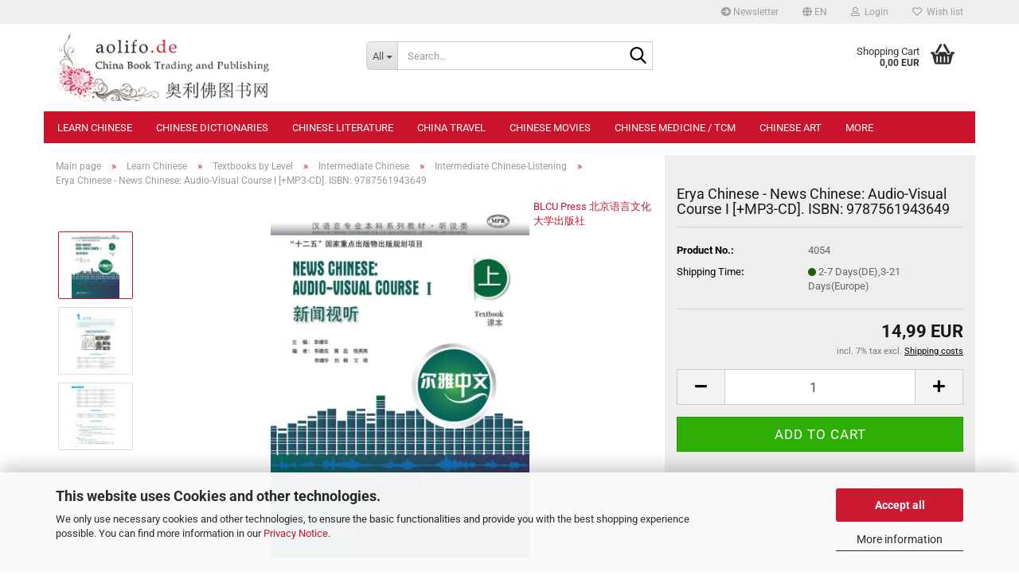

--- FILE ---
content_type: text/html; charset=UTF-8
request_url: https://www.aolifo.de/en/erya-chinese-news-chinese-audio-visual-course-i-mp3-cd-isbn-9787561943649.html
body_size: 29583
content:
<!DOCTYPE html> <html xmlns="http://www.w3.org/1999/xhtml" dir="ltr" lang="en"> <head> <meta name="viewport" content="width=device-width, initial-scale=1, minimum-scale=1.0" /> <meta http-equiv="Content-Type" content="text/html; charset=utf-8" /> <meta name="language" content="en" /> <meta name="keywords" content="Erya Chinese, News Chinese, Audio-Visual Course I, 9787561943649" /> <meta name="description" content="Erya Chinese-News Chinese Audio-Visual Course is suitable for foreigners who want to take a bachelor's degree program in Chinese. This textbook volume 1 is used for the third year of study using the textbook series of Erya Chinese or use it as a stand-alone textbook for news Chinese with prior knowledge of level HSK5, about 2500 words." /> <title>Erya Chinese - News Chinese: Audio-Visual Course I [+MP3-CD]. ISBN: 9787561943649 - aolifo.de</title> <meta property="og:title" content="Erya Chinese - News Chinese: Audio-Visual Course I [+MP3-CD]. ISBN: 9787561943649" /> <meta property="og:site_name" content="aolifo.de" /> <meta property="og:locale" content="en_EN" /> <meta property="og:type" content="product" /> <meta property="og:description" content="Erya Chinese-News Chinese Audio-Visual Course is suitable for foreigners who want to take a bachelor&amp;#039;s degree program in Chinese. This textbook volume 1 is used for the third year of study using the textbook series of Erya Chinese or use it ..." /> <meta property="og:image" content="https://www.aolifo.de/images/product_images/info_images/Maengelexemplar-Erya-Chinese-News-Chinese-Audio-Visual-Course-I-MP3-CD-ISBN-9787561943649_5564.jpg" /> <meta property="og:image" content="https://www.aolifo.de/images/product_images/info_images/Maengelexemplar-Erya-Chinese-News-Chinese-Audio-Visual-Course-I-MP3-CD-ISBN-9787561943649_5564-1.jpg" /> <meta property="og:image" content="https://www.aolifo.de/images/product_images/info_images/Maengelexemplar-Erya-Chinese-News-Chinese-Audio-Visual-Course-I-MP3-CD-ISBN-9787561943649_5564-2.jpg" /> <base href="https://www.aolifo.de/" /> <link rel="shortcut icon" href="https://www.aolifo.de/images/logos/favicon.ico" type="image/x-icon" /> <link rel="apple-touch-icon" href="https://www.aolifo.de/images/logos/favicon.png" /> <link id="main-css" type="text/css" rel="stylesheet" href="public/theme/styles/system/main-bust_1768881483.min.css" /> <meta name="robots" content="index,follow" /> <link rel="canonical" href="https://www.aolifo.de/en/erya-chinese-news-chinese-audio-visual-course-i-mp3-cd-isbn-9787561943649.html" /> <meta property="og:url" content="https://www.aolifo.de/en/erya-chinese-news-chinese-audio-visual-course-i-mp3-cd-isbn-9787561943649.html"> <link rel="alternate" hreflang="x-default" href="https://www.aolifo.de/de/Erya-Chinese--News-Chinese--Audio-Visual-Course-I--9787561943649.html" /> <link rel="alternate" hreflang="en" href="https://www.aolifo.de/en/erya-chinese-news-chinese-audio-visual-course-i-mp3-cd-isbn-9787561943649.html" /> <link rel="alternate" hreflang="de" href="https://www.aolifo.de/de/Erya-Chinese--News-Chinese--Audio-Visual-Course-I--9787561943649.html" /> <script src="https://cdn.gambiohub.com/sdk/1.2.0/dist/bundle.js"></script><script>var payPalText = {"ecsNote":"Please choose your PayPal payment method.","paypalUnavailable":"PayPal is unavailable for this transaction at the moment.","errorContinue":"continue","continueToPayPal":"Continue to","errorCheckData":"An error has occurred. Please check the data you entered."};var payPalButtonSettings = {"env":"live","commit":false,"style":{"label":"checkout","shape":"rect","color":"silver","layout":"vertical","tagline":false},"locale":"","fundingCardAllowed":true,"fundingELVAllowed":true,"fundingCreditAllowed":false,"createPaymentUrl":"https:\/\/www.aolifo.de\/shop.php?do=PayPalHub\/CreatePayment&initiator=ecs","authorizedPaymentUrl":"https:\/\/www.aolifo.de\/shop.php?do=PayPalHub\/AuthorizedPayment&initiator=ecs","checkoutUrl":"https:\/\/www.aolifo.de\/shop.php?do=PayPalHub\/RedirectGuest","useVault":false,"jssrc":"https:\/\/www.paypal.com\/sdk\/js?client-id=AVEjCpwSc-e9jOY8dHKoTUckaKtPo0shiwe_T2rKtxp30K4TYGRopYjsUS6Qmkj6bILd7Nt72pbMWCXe&commit=false&intent=capture&components=buttons%2Cmarks%2Cmessages%2Cfunding-eligibility%2Cgooglepay%2Capplepay%2Ccard-fields&integration-date=2021-11-25&merchant-id=HH7M5XUSZHTY6&currency=EUR","partnerAttributionId":"GambioGmbH_Cart_Hub_PPXO","createOrderUrl":"https:\/\/www.aolifo.de\/shop.php?do=PayPalHub\/CreateOrder&initiator=ecs","getOrderUrl":"https:\/\/www.aolifo.de\/shop.php?do=PayPalHub\/GetOrder","approvedOrderUrl":"https:\/\/www.aolifo.de\/shop.php?do=PayPalHub\/ApprovedOrder&initiator=ecs","paymentApproved":false,"developmentMode":false,"cartAmount":0};var jsShoppingCart = {"languageCode":"en","verifySca":"https:\/\/www.aolifo.de\/shop.php?do=PayPalHub\/VerifySca","totalAmount":"0.00","currency":"EUR","env":"live","commit":false,"style":{"label":"checkout","shape":"rect","color":"silver","layout":"vertical","tagline":false},"locale":"","fundingCardAllowed":true,"fundingELVAllowed":true,"fundingCreditAllowed":false,"createPaymentUrl":"https:\/\/www.aolifo.de\/shop.php?do=PayPalHub\/CreatePayment&initiator=ecs","authorizedPaymentUrl":"https:\/\/www.aolifo.de\/shop.php?do=PayPalHub\/AuthorizedPayment&initiator=ecs","checkoutUrl":"https:\/\/www.aolifo.de\/shop.php?do=PayPalHub\/RedirectGuest","useVault":false,"jssrc":"https:\/\/www.paypal.com\/sdk\/js?client-id=AVEjCpwSc-e9jOY8dHKoTUckaKtPo0shiwe_T2rKtxp30K4TYGRopYjsUS6Qmkj6bILd7Nt72pbMWCXe&commit=false&intent=capture&components=buttons%2Cmarks%2Cmessages%2Cfunding-eligibility%2Cgooglepay%2Capplepay%2Ccard-fields&integration-date=2021-11-25&merchant-id=HH7M5XUSZHTY6&currency=EUR","partnerAttributionId":"GambioGmbH_Cart_Hub_PPXO","createOrderUrl":"https:\/\/www.aolifo.de\/shop.php?do=PayPalHub\/CreateOrder&initiator=ecs","getOrderUrl":"https:\/\/www.aolifo.de\/shop.php?do=PayPalHub\/GetOrder","approvedOrderUrl":"https:\/\/www.aolifo.de\/shop.php?do=PayPalHub\/ApprovedOrder&initiator=ecs","paymentApproved":false,"developmentMode":false,"cartAmount":0};var payPalBannerSettings = {};</script><script id="paypalconsent" type="application/json">{"purpose_id":null}</script><script src="GXModules/Gambio/Hub/Shop/Javascript/PayPalLoader-bust_1766887493.js" async></script> </head> <body class="page-product-info" data-gambio-namespace="https://www.aolifo.de/public/theme/javascripts/system" data-jse-namespace="https://www.aolifo.de/JSEngine/build" data-gambio-controller="initialize" data-gambio-widget="input_number responsive_image_loader transitions header image_maps modal history dropdown core_workarounds anchor" data-input_number-separator="," > <div id="outer-wrapper" > <header id="header" class="navbar"> <div id="topbar-container"> <div class="navbar-topbar"> <nav data-gambio-widget="menu link_crypter" data-menu-switch-element-position="false" data-menu-events='{"desktop": ["click"], "mobile": ["click"]}' data-menu-ignore-class="dropdown-menu"> <ul class="nav navbar-nav navbar-right" data-menu-replace="partial"> <li class="navbar-topbar-item"> <ul id="secondaryNavigation" class="nav navbar-nav ignore-menu"> <li class="navbar-topbar-item hidden-xs content-manager-item"> <a title="Newsletter" href="/en/newsletter.php" target="_self" > <span class="fa fa-arrow-circle-right visble-xs-block"></span>
 Newsletter
 </a> </li> </ul> <script id="secondaryNavigation-menu-template" type="text/mustache">
 <ul id="secondaryNavigation" class="nav navbar-nav">
 <li v-for="(item, index) in items" class="navbar-topbar-item hidden-xs content-manager-item">
 <a href="javascript:;" :title="item.title" @click="goTo(item.content)">
 <span class="fa fa-arrow-circle-right visble-xs-block"></span>
 {{item.title}}
 </a>
 </li>
 </ul>
 </script> </li> <li class="dropdown navbar-topbar-item first"> <a href="#" aria-label="Change language" title="Change language" class="dropdown-toggle" data-toggle-hover="dropdown" role="button"> <span class="language-code hidden-xs"> <span class="fa fa-globe"></span>
 en
 </span> <span class="visible-xs-block"> <span class="fa fa-globe"></span>
 &nbsp;Language
 </span> </a> <ul class="level_2 dropdown-menu ignore-menu arrow-top"> <li class="arrow"></li> <li> <form action="/en/erya-chinese-news-chinese-audio-visual-course-i-mp3-cd-isbn-9787561943649.html" method="POST" class="form-horizontal"> <div class="form-group"> <label style="display: inline">Change language
 <select name="language" class="form-control"> <option value="de">Deutsch</option> <option value="en" selected="selected">English</option> </select> </label> </div> <div class="form-group"> <label style="display: inline">Delivery country
 <select name="switch_country" class="form-control"> <option value="AL" >Albania</option> <option value="AD" >Andorra</option> <option value="BY" >Belarus</option> <option value="BE" >Belgium</option> <option value="BA" >Bosnia and Herzegovina</option> <option value="BG" >Bulgaria</option> <option value="HR" >Croatia</option> <option value="CY" >Cyprus</option> <option value="CZ" >Czech Republic</option> <option value="DK" >Denmark</option> <option value="EE" >Estonia</option> <option value="FI" >Finland</option> <option value="DE" selected>Germany</option> <option value="GR" >Greece</option> <option value="HU" >Hungary</option> <option value="IS" >Iceland</option> <option value="IE" >Ireland</option> <option value="IT" >Italy</option> <option value="LV" >Latvia</option> <option value="LI" >Liechtenstein</option> <option value="LT" >Lithuania</option> <option value="LU" >Luxembourg</option> <option value="MK" >Macedonia (the former Yugoslav Republic of)</option> <option value="MT" >Malta</option> <option value="MD" >Moldova (the Republic of)</option> <option value="MC" >Monaco</option> <option value="ME" >Montenegro</option> <option value="NL" >Netherlands</option> <option value="PL" >Poland</option> <option value="PT" >Portugal</option> <option value="RO" >Romania</option> <option value="SM" >San Marino</option> <option value="RS" >Serbia</option> <option value="SK" >Slovakia (Slovak Republic)</option> <option value="SI" >Slovenia</option> <option value="ES" >Spain</option> <option value="SE" >Sweden</option> <option value="CH" >Switzerland</option> <option value="UA" >Ukraine</option> </select> </label> </div> <div class="dropdown-footer row"> <input type="submit" class="btn btn-primary btn-block" value="Save" title="Save" /> </div> </form> </li> </ul> </li> <li class="dropdown navbar-topbar-item"> <a title="Login" href="/en/erya-chinese-news-chinese-audio-visual-course-i-mp3-cd-isbn-9787561943649.html#" class="dropdown-toggle" data-toggle-hover="dropdown" role="button" aria-label="Login"> <span class="fa fa-user-o"></span>
 &nbsp;Login
 </a> <ul class="dropdown-menu dropdown-menu-login arrow-top"> <li class="arrow"></li> <li class="dropdown-header hidden-xs">Log in</li> <li> <form action="https://www.aolifo.de/en/login.php?action=process" method="post" class="form-horizontal"> <input type="hidden" name="return_url" value="https://www.aolifo.de/en/erya-chinese-news-chinese-audio-visual-course-i-mp3-cd-isbn-9787561943649.html"> <input type="hidden" name="return_url_hash" value="bd8045292743be1723c6590e5fad8aa2e031444a3171ef0e9f6c35c150373a03"> <div class="form-group"> <label for="box-login-dropdown-login-username" class="form-control sr-only">Email</label> <input autocomplete="username" type="email" id="box-login-dropdown-login-username" class="form-control" placeholder="Email" name="email_address" oninput="this.setCustomValidity('')" oninvalid="this.setCustomValidity('Please enter a valid email address')" /> </div> <div class="form-group password-form-field" data-gambio-widget="show_password"> <label for="box-login-dropdown-login-password" class="form-control sr-only">Password</label> <input autocomplete="current-password" type="password" id="box-login-dropdown-login-password" class="form-control" placeholder="Password" name="password" /> <button class="btn show-password hidden" type="button"> <i class="fa fa-eye" aria-hidden="true"></i> <span class="sr-only">Toggle Password View</span> </button> </div> <div class="dropdown-footer row"> <input type="submit" class="btn btn-primary btn-block" value="Login" /> <ul> <li> <a title="Create a new account" href="https://www.aolifo.de/en/shop.php?do=CreateRegistree">
 Create a new account
 </a> </li> <li> <a title="Forgot password?" href="https://www.aolifo.de/en/password_double_opt.php">
 Forgot password?
 </a> </li> </ul> </div> </form> </li> </ul> </li> <li class="navbar-topbar-item"> <a href="https://www.aolifo.de/en/wish_list.php" title="Show wish list" aria-label="Wish list"> <span class="fa fa-heart-o"></span>
 &nbsp;Wish list
 </a> </li> <li class="navbar-topbar-item visible-xs"> <a title="Newsletter" href="/en/newsletter.php" target="_self" > <span class="fa fa-arrow-circle-right"></span>
 &nbsp;Newsletter
 </a> </li> </ul> </nav> </div> </div> <div class="inside"> <div class="row"> <div class="navbar-header" data-gambio-widget="mobile_menu"> <div id="navbar-brand" class="navbar-brand"> <a href="https://www.aolifo.de/en/" title="aolifo.de"> <img loading=lazy width="310" height="104" id="main-header-logo" class="img-responsive" src="/images/logos/logo_logo_logo.webp" onerror="this.onerror=null;this.src='https://www.aolifo.de/images/logos/logo_logo_logo.png'" alt="aolifo.de-Logo"> </a> </div> <button type="button" class="navbar-toggle" aria-label="navigationbar toggle button" data-mobile_menu-target="#categories .navbar-collapse" data-mobile_menu-body-class="categories-open" data-mobile_menu-toggle-content-visibility> <img loading=lazy src="public/theme/images/svgs/bars.svg" class="gx-menu svg--inject" alt="menu bars icon"> </button> <button type="button" class="navbar-toggle cart-icon" data-mobile_menu-location="shopping_cart.php"> <img loading=lazy src="public/theme/images/svgs/basket.svg" class="gx-cart-basket svg--inject" alt="shopping cart icon"> <span class="cart-products-count hidden">
 0
 </span> </button> <button type="button" class="navbar-toggle" aria-label="searchbar toggle button" data-mobile_menu-target=".navbar-search" data-mobile_menu-body-class="search-open" data-mobile_menu-toggle-content-visibility> <img loading=lazy src="public/theme/images/svgs/search.svg" class="gx-search svg--inject" alt="search icon"> </button> </div> <div class="navbar-search collapse"> <p class="navbar-search-header dropdown-header">Search</p> <form role="search" action="en/advanced_search_result.php" method="get" data-gambio-widget="live_search"> <div class="navbar-search-input-group input-group"> <div class="navbar-search-input-group-btn input-group-btn custom-dropdown" data-dropdown-trigger-change="false" data-dropdown-trigger-no-change="false"> <button aria-label="Search..." type="button" class="btn btn-default dropdown-toggle" data-toggle="dropdown" aria-haspopup="true" aria-expanded="false"> <span class="dropdown-name">All</span> <span class="caret"></span> </button> <ul class="dropdown-menu"> <li><a href="#" data-rel="0">All</a></li> <li><a href="#" data-rel="36">Learn Chinese</a></li> <li><a href="#" data-rel="37">Chinese Dictionaries</a></li> <li><a href="#" data-rel="38">Chinese Literature</a></li> <li><a href="#" data-rel="39">China Travel</a></li> <li><a href="#" data-rel="40">Chinese Movies</a></li> <li><a href="#" data-rel="44">Chinese Medicine / TCM</a></li> <li><a href="#" data-rel="45">Chinese Art</a></li> <li><a href="#" data-rel="46">Chinese Culture/History</a></li> <li><a href="#" data-rel="47">Chinese Economy/Law</a></li> <li><a href="#" data-rel="48">Chinese Philosophy/Politics</a></li> <li><a href="#" data-rel="49">Chinese Cuisine</a></li> <li><a href="#" data-rel="266">Publishers</a></li> <li><a href="#" data-rel="50">Others</a></li> </ul> <label for="top-search-button-categories-id" class="sr-only">All</label> <select id="top-search-button-categories-id" name="categories_id"> <option value="0">All</option> <option value="36">Learn Chinese</option> <option value="37">Chinese Dictionaries</option> <option value="38">Chinese Literature</option> <option value="39">China Travel</option> <option value="40">Chinese Movies</option> <option value="44">Chinese Medicine / TCM</option> <option value="45">Chinese Art</option> <option value="46">Chinese Culture/History</option> <option value="47">Chinese Economy/Law</option> <option value="48">Chinese Philosophy/Politics</option> <option value="49">Chinese Cuisine</option> <option value="266">Publishers</option> <option value="50">Others</option> </select> </div> <input type="text" id="search-field-input" name="keywords" placeholder="Search..." class="form-control search-input" autocomplete="off" /> <button aria-label="Search..." type="submit" class="form-control-feedback"> <img loading=lazy src="public/theme/images/svgs/search.svg" class="gx-search-input svg--inject" alt="search icon"> </button> <label for="search-field-input" class="control-label sr-only">Search...</label> </div> <input type="hidden" value="1" name="inc_subcat" /> <div class="navbar-search-footer visible-xs-block"> <button class="btn btn-primary btn-block" type="submit">
 Search...
 </button> <a href="advanced_search.php" class="btn btn-default btn-block" title="Advanced Search">
 Advanced Search
 </a> </div> <div class="search-result-container"></div> </form> </div> <div class="custom-container"> <div class="inside"> </div> </div> <nav id="cart-container" class="navbar-cart" data-gambio-widget="menu cart_dropdown" data-menu-switch-element-position="false"> <ul class="cart-container-inner"> <li> <a href="https://www.aolifo.de/en/shopping_cart.php" class="dropdown-toggle"> <img loading=lazy src="public/theme/images/svgs/basket.svg" alt="shopping cart icon" class="gx-cart-basket svg--inject"> <span class="cart">
 Shopping Cart<br /> <span class="products">
 0,00 EUR
 </span> </span> <span class="cart-products-count hidden"> </span> </a> <ul class="dropdown-menu arrow-top cart-dropdown cart-empty"> <li class="arrow"></li> <script>
 function ga4ViewCart() {
 console.log('GA4 is disabled');
 }
 </script> <li class="cart-dropdown-inside"> <div class="cart-empty">
 You do not have any products in your shopping cart yet.
 </div> </li> </ul> </li> </ul> </nav> </div> </div> <noscript> <div class="alert alert-danger noscript-notice" role="alert">
 JavaScript is not activated in your browser. Please activate JavaScript to have access to all shop functions and all shop content.
 </div> </noscript> <div id="categories"> <div class="navbar-collapse collapse"> <nav class="navbar-default navbar-categories" data-gambio-widget="menu"> <ul class="level-1 nav navbar-nav"> <li class="dropdown level-1-child" data-id="36"> <a class="dropdown-toggle" href="https://www.aolifo.de/en/learn-chinese/" title="Learn Chinese">
 Learn Chinese
 </a> <ul data-level="2" class="level-2 dropdown-menu dropdown-menu-child"> <li class="enter-category hidden-sm hidden-md hidden-lg show-more"> <a class="dropdown-toggle" href="https://www.aolifo.de/en/learn-chinese/" title="Learn Chinese">
 show Learn Chinese
 </a> </li> <li class="level-2-child"> <a href="https://www.aolifo.de/en/learn-chinese/chinese-textbook-series/" title="Chinese Textbook Series">
 Chinese Textbook Series
 </a> </li> <li class="level-2-child"> <a href="https://www.aolifo.de/en/learn-chinese/textbooks-by-level/" title="Textbooks by Level">
 Textbooks by Level
 </a> </li> <li class="level-2-child"> <a href="https://www.aolifo.de/en/learn-chinese/textbooks-by-language/" title="Textbooks by Language">
 Textbooks by Language
 </a> </li> <li class="level-2-child"> <a href="https://www.aolifo.de/en/learn-chinese/textbooks-by-age-group/" title="Textbooks by Age Group">
 Textbooks by Age Group
 </a> </li> <li class="level-2-child"> <a href="https://www.aolifo.de/en/learn-chinese/chinese-characters/" title="Chinese Characters">
 Chinese Characters
 </a> </li> <li class="level-2-child"> <a href="https://www.aolifo.de/en/learn-chinese/hsk-test/" title="HSK Test">
 HSK Test
 </a> </li> <li class="level-2-child"> <a href="https://www.aolifo.de/en/learn-chinese/business-chinese-test-bct/" title="Business Chinese Test (BCT)">
 Business Chinese Test (BCT)
 </a> </li> <li class="level-2-child"> <a href="https://www.aolifo.de/en/learn-chinese/yct-youth-chinese-test/" title="YCT - Youth Chinese Test">
 YCT - Youth Chinese Test
 </a> </li> <li class="level-2-child"> <a href="https://www.aolifo.de/en/learn-chinese/chinese-grammar/" title="Chinese Grammar">
 Chinese Grammar
 </a> </li> <li class="level-2-child"> <a href="https://www.aolifo.de/en/learn-chinese/business-chinese/" title="Business Chinese">
 Business Chinese
 </a> </li> <li class="level-2-child"> <a href="https://www.aolifo.de/en/learn-chinese/learn-hanyu-pinyin-phonetics/" title="Learn Hanyu Pinyin / Phonetics">
 Learn Hanyu Pinyin / Phonetics
 </a> </li> <li class="level-2-child"> <a href="https://www.aolifo.de/en/learn-chinese/chinese-idioms/" title="Chinese Idioms">
 Chinese Idioms
 </a> </li> <li class="level-2-child"> <a href="https://www.aolifo.de/en/learn-chinese/special-chinese-courses/" title="Special Chinese Courses">
 Special Chinese Courses
 </a> </li> <li class="level-2-child"> <a href="https://www.aolifo.de/en/learn-chinese/chinese-for-tourism/" title="Chinese for Tourism">
 Chinese for Tourism
 </a> </li> <li class="level-2-child"> <a href="https://www.aolifo.de/en/learn-chinese/books-for-teachers-tcsl/" title="Books for Teachers (TCSL)">
 Books for Teachers (TCSL)
 </a> </li> <li class="level-2-child"> <a href="https://www.aolifo.de/en/learn-chinese/ctcsol/" title="CTCSOL">
 CTCSOL
 </a> </li> <li class="level-2-child"> <a href="https://www.aolifo.de/en/learn-chinese/foreign-languages-for-chinese/" title="Foreign Languages for Chinese">
 Foreign Languages for Chinese
 </a> </li> <li class="level-2-child"> <a href="https://www.aolifo.de/en/learn-chinese/cantonese/" title="Cantonese">
 Cantonese
 </a> </li> <li class="level-2-child"> <a href="https://www.aolifo.de/en/learn-chinese/classical-chinese/" title="Classical Chinese">
 Classical Chinese
 </a> </li> <li class="level-2-child"> <a href="https://www.aolifo.de/en/learn-chinese/chinese-magazines/" title="Chinese Magazines">
 Chinese Magazines
 </a> </li> <li class="level-2-child"> <a href="https://www.aolifo.de/en/learn-chinese/traditional-chinese-characters-270/" title="Traditional Chinese Characters">
 Traditional Chinese Characters
 </a> </li> <li class="level-2-child"> <a href="https://www.aolifo.de/en/learn-chinese/learn-chinese-through-music/" title="Learn Chinese through Music">
 Learn Chinese through Music
 </a> </li> <li class="level-2-child"> <a href="https://www.aolifo.de/en/learn-chinese/translating-and-interpreting/" title="Translating and Interpreting">
 Translating and Interpreting
 </a> </li> <li class="level-2-child"> <a href="https://www.aolifo.de/en/learn-chinese/chinese-software/" title="Chinese Software">
 Chinese Software
 </a> </li> <li class="enter-category hidden-more hidden-xs"> <a class="dropdown-toggle col-xs-6" href="https://www.aolifo.de/en/learn-chinese/" title="Learn Chinese">show Learn Chinese</a> <span class="close-menu-container col-xs-6"> <span class="close-flyout"> <i class="fa fa-close"></i> </span> </span> </li> </ul> </li> <li class="dropdown level-1-child" data-id="37"> <a class="dropdown-toggle" href="https://www.aolifo.de/en/chinese-dictionaries/" title="Chinese Dictionaries">
 Chinese Dictionaries
 </a> <ul data-level="2" class="level-2 dropdown-menu dropdown-menu-child"> <li class="enter-category hidden-sm hidden-md hidden-lg show-more"> <a class="dropdown-toggle" href="https://www.aolifo.de/en/chinese-dictionaries/" title="Chinese Dictionaries">
 show Chinese Dictionaries
 </a> </li> <li class="level-2-child"> <a href="https://www.aolifo.de/en/chinese-dictionaries/chinese-english/" title="Chinese-English">
 Chinese-English
 </a> </li> <li class="level-2-child"> <a href="https://www.aolifo.de/en/chinese-dictionaries/chinese-lt-gt-german/" title="Chinese-German">
 Chinese-German
 </a> </li> <li class="level-2-child"> <a href="https://www.aolifo.de/en/chinese-dictionaries/chinese-chinese/" title="Chinese-Chinese">
 Chinese-Chinese
 </a> </li> <li class="level-2-child"> <a href="https://www.aolifo.de/en/chinese-dictionaries/chinese-visual-dictionaries/" title="Chinese Visual Dictionaries">
 Chinese Visual Dictionaries
 </a> </li> <li class="level-2-child"> <a href="https://www.aolifo.de/en/chinese-dictionaries/chinese-special-dictionaries/" title="Chinese Special Dictionaries">
 Chinese Special Dictionaries
 </a> </li> <li class="level-2-child"> <a href="https://www.aolifo.de/en/chinese-dictionaries/dictionaries-for-expressions/" title="Dictionaries for Expressions">
 Dictionaries for Expressions
 </a> </li> <li class="level-2-child"> <a href="https://www.aolifo.de/en/chinese-dictionaries/german-as-foreign-language-271/" title="German as Foreign Language">
 German as Foreign Language
 </a> </li> <li class="enter-category hidden-more hidden-xs"> <a class="dropdown-toggle col-xs-6" href="https://www.aolifo.de/en/chinese-dictionaries/" title="Chinese Dictionaries">show Chinese Dictionaries</a> <span class="close-menu-container col-xs-6"> <span class="close-flyout"> <i class="fa fa-close"></i> </span> </span> </li> </ul> </li> <li class="dropdown level-1-child" data-id="38"> <a class="dropdown-toggle" href="https://www.aolifo.de/en/chinese-literature/" title="Chinese Literature">
 Chinese Literature
 </a> <ul data-level="2" class="level-2 dropdown-menu dropdown-menu-child"> <li class="enter-category hidden-sm hidden-md hidden-lg show-more"> <a class="dropdown-toggle" href="https://www.aolifo.de/en/chinese-literature/" title="Chinese Literature">
 show Chinese Literature
 </a> </li> <li class="level-2-child"> <a href="https://www.aolifo.de/en/chinese-literature/chinese-reader-series/" title="Chinese Reader Series">
 Chinese Reader Series
 </a> </li> <li class="level-2-child"> <a href="https://www.aolifo.de/en/chinese-literature/current-chinese-bestsellers/" title="Current Chinese Bestsellers">
 Current Chinese Bestsellers
 </a> </li> <li class="level-2-child"> <a href="https://www.aolifo.de/en/chinese-literature/chinese-fiction/" title="Chinese Fiction">
 Chinese Fiction
 </a> </li> <li class="level-2-child"> <a href="https://www.aolifo.de/en/chinese-literature/pinyin-readers/" title="Pinyin Readers">
 Pinyin Readers
 </a> </li> <li class="level-2-child"> <a href="https://www.aolifo.de/en/chinese-literature/china-non-fiction/" title="China Non-Fiction">
 China Non-Fiction
 </a> </li> <li class="level-2-child"> <a href="https://www.aolifo.de/en/chinese-literature/chinese-audiobooks/" title="Chinese Audiobooks">
 Chinese Audiobooks
 </a> </li> <li class="level-2-child"> <a href="https://www.aolifo.de/en/chinese-literature/chinese-german-literature/" title="Chinese-German Literature">
 Chinese-German Literature
 </a> </li> <li class="level-2-child"> <a href="https://www.aolifo.de/en/chinese-literature/chinese-books-for-children/" title="Chinese Books for Children">
 Chinese Books for Children
 </a> </li> <li class="level-2-child"> <a href="https://www.aolifo.de/en/chinese-literature/chinese-english-literature/" title="Chinese-English Literature">
 Chinese-English Literature
 </a> </li> <li class="level-2-child"> <a href="https://www.aolifo.de/en/chinese-literature/children-s-chinese-bestsellers/" title="Children’s Chinese Bestsellers">
 Children’s Chinese Bestsellers
 </a> </li> <li class="level-2-child"> <a href="https://www.aolifo.de/en/chinese-literature/only-chinese-literature/" title="Only Chinese Literature">
 Only Chinese Literature
 </a> </li> <li class="level-2-child"> <a href="https://www.aolifo.de/en/chinese-literature/comics-in-chinese/" title="Comics in Chinese">
 Comics in Chinese
 </a> </li> <li class="level-2-child"> <a href="https://www.aolifo.de/en/chinese-literature/comics-in-english/" title="Comics in English">
 Comics in English
 </a> </li> <li class="level-2-child"> <a href="https://www.aolifo.de/en/chinese-literature/modern-chinese-literature/" title="Modern Chinese Literature">
 Modern Chinese Literature
 </a> </li> <li class="level-2-child"> <a href="https://www.aolifo.de/en/chinese-literature/classical-chinese-literature/" title="Classical Chinese Literature">
 Classical Chinese Literature
 </a> </li> <li class="level-2-child"> <a href="https://www.aolifo.de/en/chinese-literature/chinese-poetry/" title="Chinese Poetry">
 Chinese Poetry
 </a> </li> <li class="enter-category hidden-more hidden-xs"> <a class="dropdown-toggle col-xs-6" href="https://www.aolifo.de/en/chinese-literature/" title="Chinese Literature">show Chinese Literature</a> <span class="close-menu-container col-xs-6"> <span class="close-flyout"> <i class="fa fa-close"></i> </span> </span> </li> </ul> </li> <li class="dropdown level-1-child" data-id="39"> <a class="dropdown-toggle" href="https://www.aolifo.de/en/china-travel/" title="China Travel">
 China Travel
 </a> <ul data-level="2" class="level-2 dropdown-menu dropdown-menu-child"> <li class="enter-category hidden-sm hidden-md hidden-lg show-more"> <a class="dropdown-toggle" href="https://www.aolifo.de/en/china-travel/" title="China Travel">
 show China Travel
 </a> </li> <li class="level-2-child"> <a href="https://www.aolifo.de/en/china-travel/china-scenery-travel-books/" title="China Scenery/Travel Books">
 China Scenery/Travel Books
 </a> </li> <li class="level-2-child"> <a href="https://www.aolifo.de/en/china-travel/china-maps/" title="China Maps">
 China Maps
 </a> </li> <li class="level-2-child"> <a href="https://www.aolifo.de/en/china-travel/china-s-cities-and-provinces/" title="China’s Cities and Provinces">
 China’s Cities and Provinces
 </a> </li> <li class="enter-category hidden-more hidden-xs"> <a class="dropdown-toggle col-xs-6" href="https://www.aolifo.de/en/china-travel/" title="China Travel">show China Travel</a> <span class="close-menu-container col-xs-6"> <span class="close-flyout"> <i class="fa fa-close"></i> </span> </span> </li> </ul> </li> <li class="dropdown level-1-child" data-id="40"> <a class="dropdown-toggle" href="https://www.aolifo.de/en/chinese-movies/" title="Chinese Movies">
 Chinese Movies
 </a> <ul data-level="2" class="level-2 dropdown-menu dropdown-menu-child"> <li class="enter-category hidden-sm hidden-md hidden-lg show-more"> <a class="dropdown-toggle" href="https://www.aolifo.de/en/chinese-movies/" title="Chinese Movies">
 show Chinese Movies
 </a> </li> <li class="level-2-child"> <a href="https://www.aolifo.de/en/chinese-movies/films-about-china-documentaries/" title="Films About China/Documentaries">
 Films About China/Documentaries
 </a> </li> <li class="level-2-child"> <a href="https://www.aolifo.de/en/chinese-movies/learn-chinese-through-movies/" title="Learn Chinese through Movies">
 Learn Chinese through Movies
 </a> </li> <li class="enter-category hidden-more hidden-xs"> <a class="dropdown-toggle col-xs-6" href="https://www.aolifo.de/en/chinese-movies/" title="Chinese Movies">show Chinese Movies</a> <span class="close-menu-container col-xs-6"> <span class="close-flyout"> <i class="fa fa-close"></i> </span> </span> </li> </ul> </li> <li class="level-1-child" data-id="44"> <a class="dropdown-toggle" href="https://www.aolifo.de/en/chinese-medicine-tcm/" title="Chinese Medicine / TCM">
 Chinese Medicine / TCM
 </a> </li> <li class="dropdown level-1-child" data-id="45"> <a class="dropdown-toggle" href="https://www.aolifo.de/en/chinese-art/" title="Chinese Art">
 Chinese Art
 </a> <ul data-level="2" class="level-2 dropdown-menu dropdown-menu-child"> <li class="enter-category hidden-sm hidden-md hidden-lg show-more"> <a class="dropdown-toggle" href="https://www.aolifo.de/en/chinese-art/" title="Chinese Art">
 show Chinese Art
 </a> </li> <li class="level-2-child"> <a href="https://www.aolifo.de/en/chinese-art/chinese-calligraphy/" title="Chinese Calligraphy">
 Chinese Calligraphy
 </a> </li> <li class="level-2-child"> <a href="https://www.aolifo.de/en/chinese-art/chinese-painting/" title="Chinese Painting">
 Chinese Painting
 </a> </li> <li class="enter-category hidden-more hidden-xs"> <a class="dropdown-toggle col-xs-6" href="https://www.aolifo.de/en/chinese-art/" title="Chinese Art">show Chinese Art</a> <span class="close-menu-container col-xs-6"> <span class="close-flyout"> <i class="fa fa-close"></i> </span> </span> </li> </ul> </li> <li class="level-1-child" data-id="46"> <a class="dropdown-toggle" href="https://www.aolifo.de/en/chinese-culture-history/" title="Chinese Culture/History">
 Chinese Culture/History
 </a> </li> <li class="dropdown level-1-child" data-id="47"> <a class="dropdown-toggle" href="https://www.aolifo.de/en/chinese-economy-law/" title="Chinese Economy/Law">
 Chinese Economy/Law
 </a> <ul data-level="2" class="level-2 dropdown-menu dropdown-menu-child"> <li class="enter-category hidden-sm hidden-md hidden-lg show-more"> <a class="dropdown-toggle" href="https://www.aolifo.de/en/chinese-economy-law/" title="Chinese Economy/Law">
 show Chinese Economy/Law
 </a> </li> <li class="level-2-child"> <a href="https://www.aolifo.de/en/chinese-economy-law/china-railway/" title="China Railway">
 China Railway
 </a> </li> <li class="enter-category hidden-more hidden-xs"> <a class="dropdown-toggle col-xs-6" href="https://www.aolifo.de/en/chinese-economy-law/" title="Chinese Economy/Law">show Chinese Economy/Law</a> <span class="close-menu-container col-xs-6"> <span class="close-flyout"> <i class="fa fa-close"></i> </span> </span> </li> </ul> </li> <li class="dropdown level-1-child" data-id="48"> <a class="dropdown-toggle" href="https://www.aolifo.de/en/chinese-philosophy-politics/" title="Chinese Philosophy/Politics">
 Chinese Philosophy/Politics
 </a> <ul data-level="2" class="level-2 dropdown-menu dropdown-menu-child"> <li class="enter-category hidden-sm hidden-md hidden-lg show-more"> <a class="dropdown-toggle" href="https://www.aolifo.de/en/chinese-philosophy-politics/" title="Chinese Philosophy/Politics">
 show Chinese Philosophy/Politics
 </a> </li> <li class="level-2-child"> <a href="https://www.aolifo.de/en/chinese-philosophy-politics/chinese-politics/" title="Chinese Politics">
 Chinese Politics
 </a> </li> <li class="level-2-child"> <a href="https://www.aolifo.de/en/chinese-philosophy-politics/buddhism/" title="Buddhism">
 Buddhism
 </a> </li> <li class="level-2-child"> <a href="https://www.aolifo.de/en/chinese-philosophy-politics/christianity/" title="Christianity">
 Christianity
 </a> </li> <li class="level-2-child"> <a href="https://www.aolifo.de/en/chinese-philosophy-politics/taoism/" title="Taoism">
 Taoism
 </a> </li> <li class="enter-category hidden-more hidden-xs"> <a class="dropdown-toggle col-xs-6" href="https://www.aolifo.de/en/chinese-philosophy-politics/" title="Chinese Philosophy/Politics">show Chinese Philosophy/Politics</a> <span class="close-menu-container col-xs-6"> <span class="close-flyout"> <i class="fa fa-close"></i> </span> </span> </li> </ul> </li> <li class="level-1-child" data-id="49"> <a class="dropdown-toggle" href="https://www.aolifo.de/en/chinese-cuisine/" title="Chinese Cuisine">
 Chinese Cuisine
 </a> </li> <li class="dropdown level-1-child" data-id="266"> <a class="dropdown-toggle" href="https://www.aolifo.de/en/publishers/" title="Publishers">
 Publishers
 </a> <ul data-level="2" class="level-2 dropdown-menu dropdown-menu-child"> <li class="enter-category hidden-sm hidden-md hidden-lg show-more"> <a class="dropdown-toggle" href="https://www.aolifo.de/en/publishers/" title="Publishers">
 show Publishers
 </a> </li> <li class="level-2-child"> <a href="https://www.aolifo.de/en/publishers/asiapac-books/" title="Asiapac Books">
 Asiapac Books
 </a> </li> <li class="enter-category hidden-more hidden-xs"> <a class="dropdown-toggle col-xs-6" href="https://www.aolifo.de/en/publishers/" title="Publishers">show Publishers</a> <span class="close-menu-container col-xs-6"> <span class="close-flyout"> <i class="fa fa-close"></i> </span> </span> </li> </ul> </li> <li class="dropdown level-1-child" data-id="50"> <a class="dropdown-toggle" href="https://www.aolifo.de/en/others/" title="Others">
 Others
 </a> <ul data-level="2" class="level-2 dropdown-menu dropdown-menu-child"> <li class="enter-category hidden-sm hidden-md hidden-lg show-more"> <a class="dropdown-toggle" href="https://www.aolifo.de/en/others/" title="Others">
 show Others
 </a> </li> <li class="level-2-child"> <a href="https://www.aolifo.de/en/others/chinese-games/" title="Chinese Games">
 Chinese Games
 </a> </li> <li class="level-2-child"> <a href="https://www.aolifo.de/en/others/chinese-decoration/" title="Chinese Decoration">
 Chinese Decoration
 </a> </li> <li class="level-2-child"> <a href="https://www.aolifo.de/en/others/presents-for-chinese/" title="Presents for Chinese">
 Presents for Chinese
 </a> </li> <li class="enter-category hidden-more hidden-xs"> <a class="dropdown-toggle col-xs-6" href="https://www.aolifo.de/en/others/" title="Others">show Others</a> <span class="close-menu-container col-xs-6"> <span class="close-flyout"> <i class="fa fa-close"></i> </span> </span> </li> </ul> </li> <li id="mainNavigation" class="custom custom-entries hidden-xs"> </li> <script id="mainNavigation-menu-template" type="text/mustache">
 <li id="mainNavigation" class="custom custom-entries hidden-xs">
 <a v-for="(item, index) in items" href="javascript:;" @click="goTo(item.content)">
 {{item.title}}
 </a>
 </li>
 </script> <li class="dropdown dropdown-more" style="display: none"> <a class="dropdown-toggle" href="#" title="">
 More
 </a> <ul class="level-2 dropdown-menu ignore-menu"></ul> </li> </ul> </nav> </div> </div> </header> <div id="wrapper"> <div class="row"> <div id="main"> <div class="main-inside"> <script type="application/ld+json">{"@context":"https:\/\/schema.org","@type":"BreadcrumbList","itemListElement":[{"@type":"ListItem","position":1,"name":"Main page","item":"https:\/\/www.aolifo.de\/"},{"@type":"ListItem","position":2,"name":"Learn Chinese","item":"https:\/\/www.aolifo.de\/en\/learn-chinese\/"},{"@type":"ListItem","position":3,"name":"Textbooks by Level","item":"https:\/\/www.aolifo.de\/en\/learn-chinese\/textbooks-by-level\/"},{"@type":"ListItem","position":4,"name":"Intermediate Chinese","item":"https:\/\/www.aolifo.de\/en\/learn-chinese\/textbooks-by-level\/intermediate-chinese\/"},{"@type":"ListItem","position":5,"name":"Intermediate Chinese-Listening","item":"https:\/\/www.aolifo.de\/en\/learn-chinese\/textbooks-by-level\/intermediate-chinese\/intermediate-chinese-listening\/"},{"@type":"ListItem","position":6,"name":"Erya Chinese - News Chinese: Audio-Visual Course I [+MP3-CD]. ISBN: 9787561943649","item":"https:\/\/www.aolifo.de\/en\/erya-chinese-news-chinese-audio-visual-course-i-mp3-cd-isbn-9787561943649.html"}]}</script> <div id="breadcrumb_navi"> <span class="breadcrumbEntry"> <a href="https://www.aolifo.de/" class="headerNavigation" > <span aria-label="Main page">Main page</span> </a> </span> <span class="breadcrumbSeparator"> &raquo; </span> <span class="breadcrumbEntry"> <a href="https://www.aolifo.de/en/learn-chinese/" class="headerNavigation" > <span aria-label="Learn Chinese">Learn Chinese</span> </a> </span> <span class="breadcrumbSeparator"> &raquo; </span> <span class="breadcrumbEntry"> <a href="https://www.aolifo.de/en/learn-chinese/textbooks-by-level/" class="headerNavigation" > <span aria-label="Textbooks by Level">Textbooks by Level</span> </a> </span> <span class="breadcrumbSeparator"> &raquo; </span> <span class="breadcrumbEntry"> <a href="https://www.aolifo.de/en/learn-chinese/textbooks-by-level/intermediate-chinese/" class="headerNavigation" > <span aria-label="Intermediate Chinese">Intermediate Chinese</span> </a> </span> <span class="breadcrumbSeparator"> &raquo; </span> <span class="breadcrumbEntry"> <a href="https://www.aolifo.de/en/learn-chinese/textbooks-by-level/intermediate-chinese/intermediate-chinese-listening/" class="headerNavigation" > <span aria-label="Intermediate Chinese-Listening">Intermediate Chinese-Listening</span> </a> </span> <span class="breadcrumbSeparator"> &raquo; </span> <span class="breadcrumbEntry"> <span aria-label="Erya Chinese - News Chinese: Audio-Visual Course I [+MP3-CD]. ISBN: 9787561943649">Erya Chinese - News Chinese: Audio-Visual Course I [+MP3-CD]. ISBN: 9787561943649</span> </span> </div> <div id="shop-top-banner"> </div> <script type="application/ld+json">
 {"@context":"http:\/\/schema.org","@type":"Product","name":"Erya Chinese - News Chinese: Audio-Visual Course I [+MP3-CD]. ISBN: 9787561943649","description":"Format: textbook+study reference book+MP3-CD English Title: Erya Chinese - News Chinese: Audio-Visual Course I Chinese Title: \u5c14\u96c5\u4e2d\u6587\uff1a\u65b0\u95fb\u89c6\u542c\uff08\u4e0a\uff09\uff08\u542b1MP3\uff09 ISBN-10: 7-56-194364-4, 7561943644 ISBN-13: 978-7-56-194364-9, 9787561943649 Binding: softcover Pages: 112 (textbook), 64 (study reference book) Shipping Weight: 470g Size: 208mm x 284mm Language: simplified Chinese, pinyin, English Link: Audio Download Publisher: Beijing Language and Culture University Press (\u5317\u4eac\u8bed\u8a00\u6587\u5316\u5927\u5b66\u51fa\u7248\u793e) Erya Chinese-News Chinese Audio-Visual Course is suitable for foreigners who want to take a bachelor&#39;s degree program in Chinese. This textbook volume 1 is used for the third year of study using the textbook series of Erya Chinese or use it as a stand-alone textbook for news Chinese with prior knowledge of level HSK5, about 2500 words. \u5c14\u96c5\u4e2d\u6587\uff1a\u65b0\u95fb\u89c6\u542c\uff08\u4e0a\uff09\uff08\u542b1MP3\uff09 \u300a\u65b0\u95fb\u89c6\u542c\u300b\u662f\u5728\u5bf9\u5916\u6c49\u8bed\u6559\u5b66\u6a21\u5f0f\u4eceE-learning \u53d1\u5c55\u5230B-learning\u7684\u4eca\u5929\uff0c\u4ee5&ldquo;\u6df7\u5408\u5b66\u4e60&rdquo;\u7406\u5ff5\u4e3a\u6307\u5bfc\uff0c\u5c06\u4f20\u7edf\u7684\u8bfe\u5802\u5b66\u4e60\u4e0e\u6570\u5b57\u5316\u5b66\u4e60\u76f8\u7ed3\u5408\u3001\u5c06\u9762\u5bf9\u9762\u6559\u5b66\u4e0e\u5728\u7ebf\u5b66\u4e60\u76f8\u7ed3\u5408\u3001\u5c06\u4ee5\u6559\u4e3a\u4e2d\u5fc3\u548c\u4ee5\u5b66\u4e3a\u4e2d\u5fc3\u4e24\u79cd\u6307\u5bfc\u601d\u60f3\u76f8\u7ed3\u5408\uff0c\u7ecf\u8c03\u67e5\u7814\u7a76\u3001\u8bd5\u7528\u5b9e\u8df5\u7f16\u5199\u800c\u6210\u3002 \u672c\u6559\u6750\u5305\u62ec\u8bfe\u672c\u548c\u5b66\u4e60\u53c2\u8003\uff0c\u5e76\u63d0\u4f9b\u914d\u5957\u97f3\u9891\u3001\u89c6\u9891\u6750\u6599\u3002\u8bfe\u672c\u548c\u5b66\u4e60\u53c2\u8003\u5747\u5206\u4e0a\u3001\u4e0b\u4e24\u518c\uff0c\u6bcf\u518c10\u4e2a\u4e13\u9898\u5355\u5143\uff0c\u5305\u62ec\u6559\u80b2\u3001\u751f\u6d3b\u3001\u65f6\u653f\u3001\u793e\u4f1a\u3001\u6587\u5316\u3001\u8d22\u7ecf\u3001\u5a31\u4e50\u3001\u4f53\u80b2\u3001\u79d1\u6280\u3001\u73af\u5883\u7b49\u300210\u4e2a\u4e13\u9898\u5355\u5143\u5404\u75314\u4e2a\u677f\u5757\u6784\u6210\uff0c\u5185\u5bb9\u5747\u56f4\u7ed5\u540c\u4e00\u4e2a\u4e3b\u9898\uff0c\u4e92\u76f8\u8054\u7cfb\u53c8\u5404\u6709\u4fa7\u91cd\u3002\u6559\u6750\u5728\u6ce8\u91cd\u65b0\u95fb\u65f6\u6548\u6027\u7684\u540c\u65f6\uff0c\u7740\u91cd\u5f3a\u8c03\u65b0\u95fb\u7684\u8bed\u7bc7\u7ed3\u6784\u3001\u5e38\u7528\u8bcd\u6c47\u548c\u8868\u8fbe\uff0c\u6d89\u53ca\u591a\u79cd\u8bed\u6599\u8f7d\u4f53\uff0c\u517c\u987e\u771f\u5b9e\u6027\u548c\u5b9e\u7528\u6027\u3002 \u4f5c\u4e3a\u300a\u5c14\u96c5\u4e2d\u6587&mdash;&mdash;\u6c49\u8bed\u8a00\u4e13\u4e1a\u672c\u79d1\u7cfb\u5217\u6559\u6750\u300b\u4e2d\u7684\u7ec4\u6210\u90e8\u5206\u4e4b\u4e00\uff0c\u672c\u6559\u6750\u9002\u7528\u4e8e\u4e09\u5e74\u7ea7\u672c\u79d1\u751f&ldquo;\u65b0\u95fb\u89c6\u542c&rdquo;\u8bfe\u7a0b\u7684\u6559\u5b66\uff0c\u540c\u65f6\u4e5f\u53ef\u4f9b\u5177\u6709HSK\u4e94\u7ea7\uff08\u542b\uff09\u4ee5\u4e0a\u6c34\u5e73\u7684\u5176\u4ed6\u5b66\u4e60\u8005\u4f7f\u7528\u3002 \u7f16\u8f91\u63a8\u8350 \u5178\u578b\u6027&mdash;&mdash;\u6559\u6750\u6240\u6d89\u53ca\u7684\u8bed\u6599\uff0c\u65e2\u6709\u80fd\u591f\u4f53\u73b0\u65b0\u95fb\u6587\u4f53\u7279\u70b9\u3001\u80fd\u591f\u67b6\u6784\u8f83\u5b8c\u6574\u65b0\u95fb\u6846\u67b6\u7684\u5178\u578b\u8303\u6587\uff0c\u53c8\u6709\u4e0e\u65f6\u4ff1\u8fdb\u7684\u65f6\u4e8b\u6750\u6599\uff0c\u4fdd\u6301\u6559\u5b66\u5185\u5bb9\u7684\u65f6\u4ee3\u6027\u548c\u65b0\u9c9c\u611f\u3002 \u5b9e\u7528\u6027&mdash;&mdash;\u6559\u6750\u5404\u4e2a\u677f\u5757\u5206\u522b\u6709\u5176\u76ee\u7684\u548c\u4f5c\u7528\uff0c\u6bcf\u5355\u5143\u7684\u56db\u4e2a\u677f\u5757\u4e2d\uff0c\u65e2\u6709\u9002\u5408\u8bfe\u5802\u6559\u5b66\u7684\u7cbe\u542c\u73af\u8282\uff0c\u53c8\u6709\u9002\u5408\u8bfe\u4e0b\u5b66\u4e60\u7684\u5b9e\u8df5\u73af\u8282\uff0c\u8fd8\u6709\u53ef\u4ee5\u7075\u6d3b\u673a\u52a8\u5904\u7406\u7684\u9884\u542c\u548c\u6cdb\u542c\u73af\u8282\u3002 \u5168\u9762\u6027&mdash;&mdash;\u6559\u6750\u542c\u529b\u8bed\u6599\u6709\u5bf9\u8bdd\u3001\u7535\u89c6\u89c6\u9891\u3001\u5e7f\u64ad\u5f55\u97f3\u7b49\u591a\u79cd\u5f62\u5f0f\uff0c\u4f7f\u5b66\u751f\u6709\u673a\u4f1a\u63a5\u89e6\u5230\u591a\u79cd\u8bed\u6599\u8f7d\u4f53\uff0c\u9002\u5e94\u5404\u79cd\u6536\u542c\u6536\u770b\u65b0\u95fb\u7684\u73af\u5883\u3002 \u9ad8\u6548\u6027&mdash;&mdash;\u6559\u6750\u8bbe\u7f6e\u4e86\u591a\u79cd\u7ec3\u4e60\u9898\u578b\uff0c\u65e2\u6709\u7efc\u5408\u578b\u542c\u529b\u8bad\u7ec3\uff0c\u53c8\u6709\u591a\u9879\u542c\u529b\u5fae\u6280\u80fd\u8bad\u7ec3\uff0c\u5b66\u751f\u53ef\u4ee5\u77ed\u671f\u638c\u63e1\u76f8\u5173\u8bed\u8a00\u8981\u7d20\u3002","image":["https:\/\/www.aolifo.de\/images\/product_images\/info_images\/Maengelexemplar-Erya-Chinese-News-Chinese-Audio-Visual-Course-I-MP3-CD-ISBN-9787561943649_5564.jpg","https:\/\/www.aolifo.de\/images\/product_images\/info_images\/Maengelexemplar-Erya-Chinese-News-Chinese-Audio-Visual-Course-I-MP3-CD-ISBN-9787561943649_5564-1.jpg","https:\/\/www.aolifo.de\/images\/product_images\/info_images\/Maengelexemplar-Erya-Chinese-News-Chinese-Audio-Visual-Course-I-MP3-CD-ISBN-9787561943649_5564-2.jpg"],"url":"https:\/\/www.aolifo.de\/en\/erya-chinese-news-chinese-audio-visual-course-i-mp3-cd-isbn-9787561943649.html","itemCondition":"NewCondition","offers":{"@type":"Offer","availability":"InStock","price":"14.99","priceCurrency":"EUR","priceSpecification":{"@type":"http:\/\/schema.org\/PriceSpecification","price":"14.99","priceCurrency":"EUR","valueAddedTaxIncluded":true},"url":"https:\/\/www.aolifo.de\/en\/erya-chinese-news-chinese-audio-visual-course-i-mp3-cd-isbn-9787561943649.html","priceValidUntil":"2100-01-01 00:00:00","gtin13":"9787561943649"},"model":"4054","sku":"4054","gtin13":"9787561943649","manufacturer":{"@type":"Organization","name":"BLCU Press \u5317\u4eac\u8bed\u8a00\u6587\u5316\u5927\u5b66\u51fa\u7248\u793e"}}
 </script> <div class="product-info product-info-default row"> <div id="product_image_layer"> <div class="product-info-layer-image"> <div class="product-info-image-inside"> <script>
 window.addEventListener('DOMContentLoaded', function(){
 $.extend(true, $.magnificPopup.defaults, {
 tClose: 'Close (Esc)', // Alt text on close button
 tLoading: 'Loading...', // Text that is displayed during loading. Can contain %curr% and %total% keys
 gallery: {
 tPrev: 'Previous (Left arrow key)', // Alt text on left arrow
 tNext: 'Next (Right arrow key)', // Alt text on right arrow
 tCounter: '%curr% of %total%' // Markup for "1 of 7" counter
 }
 });
 });
 </script> <div> <div id="product-info-layer-image" class="swiper-container" data-gambio-_widget="swiper" data-swiper-target="" data-swiper-controls="#product-info-layer-thumbnails" data-swiper-slider-options='{"breakpoints": [], "initialSlide": 0, "pagination": ".js-product-info-layer-image-pagination", "nextButton": ".js-product-info-layer-image-button-next", "prevButton": ".js-product-info-layer-image-button-prev", "effect": "fade", "autoplay": null, "initialSlide": ""}' > <div class="swiper-wrapper" > <div class="swiper-slide" > <div class="swiper-slide-inside "> <img width="577" height="800" class="img-responsive" loading="lazy" src="/images/product_images/popup_images/Maengelexemplar-Erya-Chinese-News-Chinese-Audio-Visual-Course-I-MP3-CD-ISBN-9787561943649_5564.webp" onerror="this.onerror=null;this.src='images/product_images/popup_images/Maengelexemplar-Erya-Chinese-News-Chinese-Audio-Visual-Course-I-MP3-CD-ISBN-9787561943649_5564.jpg'" alt="Erya Chinese - News Chinese: Audio-Visual Course I [+MP3-CD]. ISBN: 9787561943649" title="Erya Chinese - News Chinese: Audio-Visual Course I [+MP3-CD]. ISBN: 9787561943649" data-magnifier-src="images/product_images/original_images/Maengelexemplar-Erya-Chinese-News-Chinese-Audio-Visual-Course-I-MP3-CD-ISBN-9787561943649_5564.jpg" /> </div> </div> <div class="swiper-slide" data-index="1"> <div class="swiper-slide-inside "> <img width="590" height="800" class="img-responsive" loading="lazy" src="/images/product_images/popup_images/Maengelexemplar-Erya-Chinese-News-Chinese-Audio-Visual-Course-I-MP3-CD-ISBN-9787561943649_5564-1.webp" onerror="this.onerror=null;this.src='images/product_images/popup_images/Maengelexemplar-Erya-Chinese-News-Chinese-Audio-Visual-Course-I-MP3-CD-ISBN-9787561943649_5564-1.jpg'" alt="Erya Chinese - News Chinese: Audio-Visual Course I [+MP3-CD]. ISBN: 9787561943649" title="Erya Chinese - News Chinese: Audio-Visual Course I [+MP3-CD]. ISBN: 9787561943649" data-magnifier-src="images/product_images/original_images/Maengelexemplar-Erya-Chinese-News-Chinese-Audio-Visual-Course-I-MP3-CD-ISBN-9787561943649_5564-1.jpg" /> </div> </div> <div class="swiper-slide" data-index="2"> <div class="swiper-slide-inside "> <img width="590" height="800" class="img-responsive" loading="lazy" src="/images/product_images/popup_images/Maengelexemplar-Erya-Chinese-News-Chinese-Audio-Visual-Course-I-MP3-CD-ISBN-9787561943649_5564-2.webp" onerror="this.onerror=null;this.src='images/product_images/popup_images/Maengelexemplar-Erya-Chinese-News-Chinese-Audio-Visual-Course-I-MP3-CD-ISBN-9787561943649_5564-2.jpg'" alt="Erya Chinese - News Chinese: Audio-Visual Course I [+MP3-CD]. ISBN: 9787561943649" title="Erya Chinese - News Chinese: Audio-Visual Course I [+MP3-CD]. ISBN: 9787561943649" data-magnifier-src="images/product_images/original_images/Maengelexemplar-Erya-Chinese-News-Chinese-Audio-Visual-Course-I-MP3-CD-ISBN-9787561943649_5564-2.jpg" /> </div> </div> </div> <script type="text/mustache">
 <template>
 {{#.}}
 <div class="swiper-slide {{className}}">
 <div class="swiper-slide-inside">
 <img loading="lazy" {{{srcattr}}} alt="{{title}}" title="{{title}}" />
 </div>
 </div>
 {{/.}}
 </template>
 </script> </div> <button class="js-product-info-layer-image-button-prev swiper-button-prev" role="button" tabindex="0" aria-label="Previous products"></button> <button class="js-product-info-layer-image-button-next swiper-button-next" role="button" tabindex="0" aria-label="Next products"></button> </div> </div> </div> <div class="product-info-layer-thumbnails"> <script>
 window.addEventListener('DOMContentLoaded', function(){
 $.extend(true, $.magnificPopup.defaults, {
 tClose: 'Close (Esc)', // Alt text on close button
 tLoading: 'Loading...', // Text that is displayed during loading. Can contain %curr% and %total% keys
 gallery: {
 tPrev: 'Previous (Left arrow key)', // Alt text on left arrow
 tNext: 'Next (Right arrow key)', // Alt text on right arrow
 tCounter: '%curr% of %total%' // Markup for "1 of 7" counter
 }
 });
 });
 </script> <div> <div id="product-info-layer-thumbnails" class="swiper-container" data-gambio-_widget="swiper" data-swiper-target="#product-info-layer-image" data-swiper-controls="" data-swiper-slider-options='{"breakpoints": [], "initialSlide": 0, "pagination": ".js-product-info-layer-thumbnails-pagination", "nextButton": ".js-product-info-layer-thumbnails-button-next", "prevButton": ".js-product-info-layer-thumbnails-button-prev", "spaceBetween": 10, "loop": false, "slidesPerView": "auto", "autoplay": null, "initialSlide": ""}' data-swiper-breakpoints="[]"> <div class="swiper-wrapper" > <div class="swiper-slide" > <div class="swiper-slide-inside "> <div class="align-middle"> <img width="62" height="86" loading="lazy" class="img-responsive" src="/images/product_images/gallery_images/Maengelexemplar-Erya-Chinese-News-Chinese-Audio-Visual-Course-I-MP3-CD-ISBN-9787561943649_5564.webp" onerror="this.onerror=null;this.src='images/product_images/gallery_images/Maengelexemplar-Erya-Chinese-News-Chinese-Audio-Visual-Course-I-MP3-CD-ISBN-9787561943649_5564.jpg'" alt="Preview: Erya Chinese - News Chinese: Audio-Visual Course I [+MP3-CD]. ISBN: 9787561943649" title="Preview: Erya Chinese - News Chinese: Audio-Visual Course I [+MP3-CD]. ISBN: 9787561943649" data-magnifier-src="images/product_images/original_images/Maengelexemplar-Erya-Chinese-News-Chinese-Audio-Visual-Course-I-MP3-CD-ISBN-9787561943649_5564.jpg" /> </div> </div> </div> <div class="swiper-slide" data-index="1"> <div class="swiper-slide-inside "> <div class="align-middle"> <img width="63" height="86" loading="lazy" class="img-responsive" src="/images/product_images/gallery_images/Maengelexemplar-Erya-Chinese-News-Chinese-Audio-Visual-Course-I-MP3-CD-ISBN-9787561943649_5564-1.webp" onerror="this.onerror=null;this.src='images/product_images/gallery_images/Maengelexemplar-Erya-Chinese-News-Chinese-Audio-Visual-Course-I-MP3-CD-ISBN-9787561943649_5564-1.jpg'" alt="Preview: Erya Chinese - News Chinese: Audio-Visual Course I [+MP3-CD]. ISBN: 9787561943649" title="Preview: Erya Chinese - News Chinese: Audio-Visual Course I [+MP3-CD]. ISBN: 9787561943649" data-magnifier-src="images/product_images/original_images/Maengelexemplar-Erya-Chinese-News-Chinese-Audio-Visual-Course-I-MP3-CD-ISBN-9787561943649_5564-1.jpg" /> </div> </div> </div> <div class="swiper-slide" data-index="2"> <div class="swiper-slide-inside "> <div class="align-middle"> <img width="63" height="86" loading="lazy" class="img-responsive" src="/images/product_images/gallery_images/Maengelexemplar-Erya-Chinese-News-Chinese-Audio-Visual-Course-I-MP3-CD-ISBN-9787561943649_5564-2.webp" onerror="this.onerror=null;this.src='images/product_images/gallery_images/Maengelexemplar-Erya-Chinese-News-Chinese-Audio-Visual-Course-I-MP3-CD-ISBN-9787561943649_5564-2.jpg'" alt="Preview: Erya Chinese - News Chinese: Audio-Visual Course I [+MP3-CD]. ISBN: 9787561943649" title="Preview: Erya Chinese - News Chinese: Audio-Visual Course I [+MP3-CD]. ISBN: 9787561943649" data-magnifier-src="images/product_images/original_images/Maengelexemplar-Erya-Chinese-News-Chinese-Audio-Visual-Course-I-MP3-CD-ISBN-9787561943649_5564-2.jpg" /> </div> </div> </div> </div> <script type="text/mustache">
 <template>
 {{#.}}
 <div class="swiper-slide {{className}}">
 <div class="swiper-slide-inside">
 <img loading="lazy" {{{srcattr}}} alt="{{title}}" title="{{title}}" />
 </div>
 </div>
 {{/.}}
 </template>
 </script> </div> </div> </div> </div> <div class="product-info-content col-xs-12" data-gambio-widget="cart_handler" data-cart_handler-page="product-info"> <div class="row"> <div class="product-info-title-mobile col-xs-12 visible-xs-block visible-sm-block"> <span>Erya Chinese - News Chinese: Audio-Visual Course I [+MP3-CD]. ISBN: 9787561943649</span> <div> </div> </div> <div class="product-info-stage col-xs-12 col-md-8"> <div id="image-collection-container"> <div class="product-info-image has-zoom" data-gambio-widget="image_gallery magnifier" data-magnifier-target=".magnifier-target"> <div class="product-info-image-inside"> <script>
 window.addEventListener('DOMContentLoaded', function(){
 $.extend(true, $.magnificPopup.defaults, {
 tClose: 'Close (Esc)', // Alt text on close button
 tLoading: 'Loading...', // Text that is displayed during loading. Can contain %curr% and %total% keys
 gallery: {
 tPrev: 'Previous (Left arrow key)', // Alt text on left arrow
 tNext: 'Next (Right arrow key)', // Alt text on right arrow
 tCounter: '%curr% of %total%' // Markup for "1 of 7" counter
 }
 });
 });
 </script> <div> <div id="product_image_swiper" class="swiper-container" data-gambio-widget="swiper" data-swiper-target="" data-swiper-controls="#product_thumbnail_swiper, #product_thumbnail_swiper_mobile" data-swiper-slider-options='{"breakpoints": [], "initialSlide": 0, "pagination": ".js-product_image_swiper-pagination", "nextButton": ".js-product_image_swiper-button-next", "prevButton": ".js-product_image_swiper-button-prev", "effect": "fade", "autoplay": null}' > <div class="swiper-wrapper" > <div class="swiper-slide" > <div class="swiper-slide-inside "> <a onclick="return false" href="images/product_images/original_images/Maengelexemplar-Erya-Chinese-News-Chinese-Audio-Visual-Course-I-MP3-CD-ISBN-9787561943649_5564.jpg" title="Erya Chinese - News Chinese: Audio-Visual Course I [+MP3-CD]. ISBN: 9787561943649"> <img width="361" height="500" class="img-responsive" loading="lazy" src="/images/product_images/info_images/Maengelexemplar-Erya-Chinese-News-Chinese-Audio-Visual-Course-I-MP3-CD-ISBN-9787561943649_5564.webp" onerror="this.onerror=null;this.src='images/product_images/info_images/Maengelexemplar-Erya-Chinese-News-Chinese-Audio-Visual-Course-I-MP3-CD-ISBN-9787561943649_5564.jpg'" alt="Erya Chinese - News Chinese: Audio-Visual Course I [+MP3-CD]. ISBN: 9787561943649" title="Erya Chinese - News Chinese: Audio-Visual Course I [+MP3-CD]. ISBN: 9787561943649" data-magnifier-src="images/product_images/original_images/Maengelexemplar-Erya-Chinese-News-Chinese-Audio-Visual-Course-I-MP3-CD-ISBN-9787561943649_5564.jpg" /> </a> </div> </div> <div class="swiper-slide" data-index="1"> <div class="swiper-slide-inside "> <a onclick="return false" href="images/product_images/original_images/Maengelexemplar-Erya-Chinese-News-Chinese-Audio-Visual-Course-I-MP3-CD-ISBN-9787561943649_5564-1.jpg" title="Erya Chinese - News Chinese: Audio-Visual Course I [+MP3-CD]. ISBN: 9787561943649"> <img width="369" height="500" class="img-responsive" loading="lazy" src="/images/product_images/info_images/Maengelexemplar-Erya-Chinese-News-Chinese-Audio-Visual-Course-I-MP3-CD-ISBN-9787561943649_5564-1.webp" onerror="this.onerror=null;this.src='images/product_images/info_images/Maengelexemplar-Erya-Chinese-News-Chinese-Audio-Visual-Course-I-MP3-CD-ISBN-9787561943649_5564-1.jpg'" alt="Erya Chinese - News Chinese: Audio-Visual Course I [+MP3-CD]. ISBN: 9787561943649" title="Erya Chinese - News Chinese: Audio-Visual Course I [+MP3-CD]. ISBN: 9787561943649" data-magnifier-src="images/product_images/original_images/Maengelexemplar-Erya-Chinese-News-Chinese-Audio-Visual-Course-I-MP3-CD-ISBN-9787561943649_5564-1.jpg" /> </a> </div> </div> <div class="swiper-slide" data-index="2"> <div class="swiper-slide-inside "> <a onclick="return false" href="images/product_images/original_images/Maengelexemplar-Erya-Chinese-News-Chinese-Audio-Visual-Course-I-MP3-CD-ISBN-9787561943649_5564-2.jpg" title="Erya Chinese - News Chinese: Audio-Visual Course I [+MP3-CD]. ISBN: 9787561943649"> <img width="369" height="500" class="img-responsive" loading="lazy" src="/images/product_images/info_images/Maengelexemplar-Erya-Chinese-News-Chinese-Audio-Visual-Course-I-MP3-CD-ISBN-9787561943649_5564-2.webp" onerror="this.onerror=null;this.src='images/product_images/info_images/Maengelexemplar-Erya-Chinese-News-Chinese-Audio-Visual-Course-I-MP3-CD-ISBN-9787561943649_5564-2.jpg'" alt="Erya Chinese - News Chinese: Audio-Visual Course I [+MP3-CD]. ISBN: 9787561943649" title="Erya Chinese - News Chinese: Audio-Visual Course I [+MP3-CD]. ISBN: 9787561943649" data-magnifier-src="images/product_images/original_images/Maengelexemplar-Erya-Chinese-News-Chinese-Audio-Visual-Course-I-MP3-CD-ISBN-9787561943649_5564-2.jpg" /> </a> </div> </div> </div> <script type="text/mustache">
 <template>
 {{#.}}
 <div class="swiper-slide {{className}}">
 <div class="swiper-slide-inside">
 <img loading="lazy" {{{srcattr}}} alt="{{title}}" title="{{title}}" />
 </div>
 </div>
 {{/.}}
 </template>
 </script> </div> </div> </div> <input type="hidden" id="current-gallery-hash" value="b59d74825b755f01c18d6be66605cad9"> </div> <div class="product-info-thumbnails hidden-xs hidden-sm swiper-vertical"> <script>
 window.addEventListener('DOMContentLoaded', function(){
 $.extend(true, $.magnificPopup.defaults, {
 tClose: 'Close (Esc)', // Alt text on close button
 tLoading: 'Loading...', // Text that is displayed during loading. Can contain %curr% and %total% keys
 gallery: {
 tPrev: 'Previous (Left arrow key)', // Alt text on left arrow
 tNext: 'Next (Right arrow key)', // Alt text on right arrow
 tCounter: '%curr% of %total%' // Markup for "1 of 7" counter
 }
 });
 });
 </script> <div> <div id="product_thumbnail_swiper" class="swiper-container" data-gambio-widget="swiper" data-swiper-target="#product_image_swiper" data-swiper-controls="" data-swiper-slider-options='{"breakpoints": [], "initialSlide": 0, "pagination": ".js-product_thumbnail_swiper-pagination", "nextButton": ".js-product_thumbnail_swiper-button-next", "prevButton": ".js-product_thumbnail_swiper-button-prev", "spaceBetween": 10, "loop": false, "direction": "vertical", "slidesPerView": 4, "autoplay": null}' data-swiper-breakpoints="[]"> <div class="swiper-wrapper" > <div class="swiper-slide" > <div class="swiper-slide-inside vertical"> <div class="align-middle"> <img width="62" height="86" loading="lazy" class="img-responsive" src="/images/product_images/gallery_images/Maengelexemplar-Erya-Chinese-News-Chinese-Audio-Visual-Course-I-MP3-CD-ISBN-9787561943649_5564.webp" onerror="this.onerror=null;this.src='images/product_images/gallery_images/Maengelexemplar-Erya-Chinese-News-Chinese-Audio-Visual-Course-I-MP3-CD-ISBN-9787561943649_5564.jpg'" alt="Preview: Erya Chinese - News Chinese: Audio-Visual Course I [+MP3-CD]. ISBN: 9787561943649" title="Preview: Erya Chinese - News Chinese: Audio-Visual Course I [+MP3-CD]. ISBN: 9787561943649" data-magnifier-src="images/product_images/original_images/Maengelexemplar-Erya-Chinese-News-Chinese-Audio-Visual-Course-I-MP3-CD-ISBN-9787561943649_5564.jpg" /> </div> </div> </div> <div class="swiper-slide" data-index="1"> <div class="swiper-slide-inside vertical"> <div class="align-middle"> <img width="63" height="86" loading="lazy" class="img-responsive" src="/images/product_images/gallery_images/Maengelexemplar-Erya-Chinese-News-Chinese-Audio-Visual-Course-I-MP3-CD-ISBN-9787561943649_5564-1.webp" onerror="this.onerror=null;this.src='images/product_images/gallery_images/Maengelexemplar-Erya-Chinese-News-Chinese-Audio-Visual-Course-I-MP3-CD-ISBN-9787561943649_5564-1.jpg'" alt="Preview: Erya Chinese - News Chinese: Audio-Visual Course I [+MP3-CD]. ISBN: 9787561943649" title="Preview: Erya Chinese - News Chinese: Audio-Visual Course I [+MP3-CD]. ISBN: 9787561943649" data-magnifier-src="images/product_images/original_images/Maengelexemplar-Erya-Chinese-News-Chinese-Audio-Visual-Course-I-MP3-CD-ISBN-9787561943649_5564-1.jpg" /> </div> </div> </div> <div class="swiper-slide" data-index="2"> <div class="swiper-slide-inside vertical"> <div class="align-middle"> <img width="63" height="86" loading="lazy" class="img-responsive" src="/images/product_images/gallery_images/Maengelexemplar-Erya-Chinese-News-Chinese-Audio-Visual-Course-I-MP3-CD-ISBN-9787561943649_5564-2.webp" onerror="this.onerror=null;this.src='images/product_images/gallery_images/Maengelexemplar-Erya-Chinese-News-Chinese-Audio-Visual-Course-I-MP3-CD-ISBN-9787561943649_5564-2.jpg'" alt="Preview: Erya Chinese - News Chinese: Audio-Visual Course I [+MP3-CD]. ISBN: 9787561943649" title="Preview: Erya Chinese - News Chinese: Audio-Visual Course I [+MP3-CD]. ISBN: 9787561943649" data-magnifier-src="images/product_images/original_images/Maengelexemplar-Erya-Chinese-News-Chinese-Audio-Visual-Course-I-MP3-CD-ISBN-9787561943649_5564-2.jpg" /> </div> </div> </div> </div> <script type="text/mustache">
 <template>
 {{#.}}
 <div class="swiper-slide {{className}}">
 <div class="swiper-slide-inside">
 <img loading="lazy" {{{srcattr}}} alt="{{title}}" title="{{title}}" />
 </div>
 </div>
 {{/.}}
 </template>
 </script> </div> </div> </div> <div class="product-info-thumbnails-mobile col-xs-12 visible-xs-block visible-sm-block"> <script>
 window.addEventListener('DOMContentLoaded', function(){
 $.extend(true, $.magnificPopup.defaults, {
 tClose: 'Close (Esc)', // Alt text on close button
 tLoading: 'Loading...', // Text that is displayed during loading. Can contain %curr% and %total% keys
 gallery: {
 tPrev: 'Previous (Left arrow key)', // Alt text on left arrow
 tNext: 'Next (Right arrow key)', // Alt text on right arrow
 tCounter: '%curr% of %total%' // Markup for "1 of 7" counter
 }
 });
 });
 </script> <div> <div id="product_thumbnail_swiper_mobile" class="swiper-container" data-gambio-widget="swiper" data-swiper-target="#product_image_swiper" data-swiper-controls="" data-swiper-slider-options='{"breakpoints": [], "initialSlide": 0, "pagination": ".js-product_thumbnail_swiper_mobile-pagination", "nextButton": ".js-product_thumbnail_swiper_mobile-button-next", "prevButton": ".js-product_thumbnail_swiper_mobile-button-prev", "spaceBetween": 10, "loop": false, "direction": "horizontal", "slidesPerView": 4, "autoplay": null}' data-swiper-breakpoints="[]"> <div class="swiper-wrapper" > <div class="swiper-slide" > <div class="swiper-slide-inside "> <div class="align-vertical"> <img width="62" height="86" loading="lazy" src="/images/product_images/gallery_images/Maengelexemplar-Erya-Chinese-News-Chinese-Audio-Visual-Course-I-MP3-CD-ISBN-9787561943649_5564.webp" onerror="this.onerror=null;this.src='images/product_images/gallery_images/Maengelexemplar-Erya-Chinese-News-Chinese-Audio-Visual-Course-I-MP3-CD-ISBN-9787561943649_5564.jpg'" alt="Mobile Preview: Erya Chinese - News Chinese: Audio-Visual Course I [+MP3-CD]. ISBN: 9787561943649" title="Mobile Preview: Erya Chinese - News Chinese: Audio-Visual Course I [+MP3-CD]. ISBN: 9787561943649" data-magnifier-src="images/product_images/original_images/Maengelexemplar-Erya-Chinese-News-Chinese-Audio-Visual-Course-I-MP3-CD-ISBN-9787561943649_5564.jpg" /> </div> </div> </div> <div class="swiper-slide" data-index="1"> <div class="swiper-slide-inside "> <div class="align-vertical"> <img width="63" height="86" loading="lazy" src="/images/product_images/gallery_images/Maengelexemplar-Erya-Chinese-News-Chinese-Audio-Visual-Course-I-MP3-CD-ISBN-9787561943649_5564-1.webp" onerror="this.onerror=null;this.src='images/product_images/gallery_images/Maengelexemplar-Erya-Chinese-News-Chinese-Audio-Visual-Course-I-MP3-CD-ISBN-9787561943649_5564-1.jpg'" alt="Mobile Preview: Erya Chinese - News Chinese: Audio-Visual Course I [+MP3-CD]. ISBN: 9787561943649" title="Mobile Preview: Erya Chinese - News Chinese: Audio-Visual Course I [+MP3-CD]. ISBN: 9787561943649" data-magnifier-src="images/product_images/original_images/Maengelexemplar-Erya-Chinese-News-Chinese-Audio-Visual-Course-I-MP3-CD-ISBN-9787561943649_5564-1.jpg" /> </div> </div> </div> <div class="swiper-slide" data-index="2"> <div class="swiper-slide-inside "> <div class="align-vertical"> <img width="63" height="86" loading="lazy" src="/images/product_images/gallery_images/Maengelexemplar-Erya-Chinese-News-Chinese-Audio-Visual-Course-I-MP3-CD-ISBN-9787561943649_5564-2.webp" onerror="this.onerror=null;this.src='images/product_images/gallery_images/Maengelexemplar-Erya-Chinese-News-Chinese-Audio-Visual-Course-I-MP3-CD-ISBN-9787561943649_5564-2.jpg'" alt="Mobile Preview: Erya Chinese - News Chinese: Audio-Visual Course I [+MP3-CD]. ISBN: 9787561943649" title="Mobile Preview: Erya Chinese - News Chinese: Audio-Visual Course I [+MP3-CD]. ISBN: 9787561943649" data-magnifier-src="images/product_images/original_images/Maengelexemplar-Erya-Chinese-News-Chinese-Audio-Visual-Course-I-MP3-CD-ISBN-9787561943649_5564-2.jpg" /> </div> </div> </div> </div> <script type="text/mustache">
 <template>
 {{#.}}
 <div class="swiper-slide {{className}}">
 <div class="swiper-slide-inside">
 <img loading="lazy" {{{srcattr}}} alt="{{title}}" title="{{title}}" />
 </div>
 </div>
 {{/.}}
 </template>
 </script> </div> </div> </div> </div> <span class="manufacturer-logo"> <a href="index.php?manufacturers_id=2">BLCU Press 北京语言文化大学出版社</a> </span> </div> <div class="product-info-details col-xs-12 col-md-4" data-gambio-widget="stickybox product_min_height_fix"> <div class="loading-overlay"></div> <div class="magnifier-overlay"></div> <div class="magnifier-target"> <div class="preloader"></div> </div> <form action="en/product_info.php?gm_boosted_product=erya-chinese-news-chinese-audio-visual-course-i-mp3-cd-isbn-9787561943649&amp;language=en&amp;products_id=5564&amp;action=add_product" class="form-horizontal js-product-form product-info"> <input type="hidden" id="update-gallery-hash" name="galleryHash" value=""> <div class="hidden-xs hidden-sm ribbon-spacing"> </div> <h1 class="product-info-title-desktop hidden-xs hidden-sm">Erya Chinese - News Chinese: Audio-Visual Course I [+MP3-CD]. ISBN: 9787561943649</h1> <dl class="dl-horizontal"> <dt class="col-xs-4 text-left model-number" >
 Product No.:
 </dt> <dd class="col-xs-8 model-number model-number-text" >
 4054
 </dd> <dt class="col-xs-4 text-left"> <span> <a href="/en/info/shipping-costs-and-shipping-time.html">Shipping Time</a>:
 </span> </dt> <dd class="col-xs-8"> <span class="img-shipping-time"> <img width="10" height="10" loading="lazy" src="/images/icons/status/green.webp" onerror="this.onerror=null;this.src='images/icons/status/green.png'" alt="2-7 Days(DE),3-21 Days(Europe)" /> </span> <span class="products-shipping-time-value">
 2-7 Days(DE),3-21 Days(Europe)
 </span> <a class="js-open-modal text-small abroad-shipping-info" style="display:none" data-modal-type="iframe" data-modal-settings='{"title": "<a href="/en/info/shipping-costs-and-shipping-time.html">Shipping Time</a>:"}' href="en/popup/shipping-costs-and-shipping-time.html" rel="nofollow">
 (abroad may vary)
 </a> </dd> <dt class="col-xs-4 text-left products-quantity" style="display: none">
 Stock:
 </dt> <dd class="col-xs-8 products-quantity" style="display: none"> <span class="products-quantity-value"> </span>
 pieces
 </dd> </dl> <div class="modifiers-selection"> </div> <div class="cart-error-msg alert alert-danger" role="alert"></div> <div class="price-container"> <div class="price-calc-container" id="attributes-calc-price"> <div class="current-price-container">
 14,99 EUR
 </div> <p class="tax-shipping-text text-small">
 incl. 7% tax excl.
 <a class="gm_shipping_link lightbox_iframe" href="https://www.aolifo.de/en/popup/shipping-costs-and-shipping-time.html" target="_self" rel="nofollow" data-modal-settings='{"title":"Shipping costs", "sectionSelector": ".content_text", "bootstrapClass": "modal-lg"}'> <span style="text-decoration:underline">Shipping costs</span> </a> </p> <div class="row"> <input type="hidden" name="products_id" id="products-id" value="5564" /> <div class="input-number" data-type="float" data-stepping="1"> <div class="input-group"> <a role="button" aria-label="Decrease amount" class="btn btn-default btn-lg btn-minus"><span class="fa fa-minus"></span></a> <input aria-label="Quantity" type="number" step="1" class="form-control input-lg pull-right js-calculate-qty" value="1" id="attributes-calc-quantity" name="products_qty" /> <a role="button" aria-label="Increase amount" class="input-group-btn btn btn-default btn-lg btn-plus"><span class="fa fa-plus"></span></a> </div> </div> <div class="button-container"> <input name="btn-add-to-cart" type="submit" class="btn btn-lg btn-buy btn-block js-btn-add-to-cart" value="Add to cart" title="Add to cart" /> <button name="btn-add-to-cart-fake" onClick="void(0)" class="btn-add-to-cart-fake btn btn-lg btn-buy btn-block " value="" title="Add to cart" style="display: none; margin-top: 0" >Add to cart</button> </div> <div class="paypal-installments paypal-installments-product" data-ppinst-pos="product" data-partner-attribution-id="GambioGmbH_Cart_Hub_PPXO"></div> <div id="easycredit-ratenrechner-product" class="easycredit-rr-container" data-easycredithub-namespace="GXModules/Gambio/Hub/Build/Shop/Themes/All/Javascript/easycredithub" data-easycredithub-widget="easycreditloader"></div> <div class="product-info-links"> <div class="wishlist-container"> <a href="#" class="btn-wishlist btn btn-block btn-sm " title="Add to wish list"> <span class="col-xs-2 btn-icon"> <i class="fa fa-heart-o"></i> </span> <span class="col-xs-10 btn-text">
 Add to wish list
 </span> </a> </div> </div> <script id="product-details-text-phrases" type="application/json">
 {
 "productsInCartSuffix": " products in cart", "showCart": "Show cart"
 }
 </script> </div> </div> </div> </form> </div> <div class="product-info-description col-md-8" data-gambio-widget="tabs"> <div class="nav-tabs-container" data-gambio-widget="tabs"> <ul class="nav nav-tabs"> <li class="active"> <a href="#" title="Description" onclick="return false">
 Description
 </a> </li> </ul> <div class="tab-content"> <div class="tab-pane active"> <div class="tab-heading"> <a href="#" onclick="return false">Description</a> </div> <div class="tab-body active">
 Format: textbook+study reference book+MP3-CD<br />
English Title: Erya Chinese - News Chinese: Audio-Visual Course I<br />
Chinese Title: 尔雅中文：新闻视听（上）（含1MP3）<br />
ISBN-10: 7-56-194364-4, 7561943644<br />
ISBN-13: 978-7-56-194364-9, 9787561943649<br />
Binding: softcover<br />
Pages: 112 (textbook), 64 (study reference book)<br />
Shipping Weight: 470g<br />
Size: 208mm x 284mm<br />
Language: simplified Chinese, pinyin, English<br />
Link: <a href="http://www.blcup.com/MobileResource?rid=6cdc809c-9233-4b49-b066-4103dc16c6ee"><span style="color:#0000FF;">Audio Download</span></a><br />
Publisher: Beijing Language and Culture University Press (北京语言文化大学出版社)<br /> <br />
Erya Chinese-News Chinese Audio-Visual Course is suitable for foreigners who want to take a bachelor&#39;s degree program in Chinese. This textbook volume 1 is used for the third year of study using the textbook series of Erya Chinese or use it as a stand-alone textbook for news Chinese with prior knowledge of level HSK5, about 2500 words.<br /> <br /> <strong>尔雅中文：新闻视听（上）（含1MP3）</strong><br />
《新闻视听》是在对外汉语教学模式从E-learning 发展到B-learning的今天，以&ldquo;混合学习&rdquo;理念为指导，将传统的课堂学习与数字化学习相结合、将面对面教学与在线学习相结合、将以教为中心和以学为中心两种指导思想相结合，经调查研究、试用实践编写而成。<br /> <br />
本教材包括课本和学习参考，并提供配套音频、视频材料。课本和学习参考均分上、下两册，每册10个专题单元，包括教育、生活、时政、社会、文化、财经、娱乐、体育、科技、环境等。10个专题单元各由4个板块构成，内容均围绕同一个主题，互相联系又各有侧重。教材在注重新闻时效性的同时，着重强调新闻的语篇结构、常用词汇和表达，涉及多种语料载体，兼顾真实性和实用性。<br /> <br />
作为《尔雅中文&mdash;&mdash;汉语言专业本科系列教材》中的组成部分之一，本教材适用于三年级本科生&ldquo;新闻视听&rdquo;课程的教学，同时也可供具有HSK五级（含）以上水平的其他学习者使用。<br /> <br /> <strong>编辑推荐</strong><br />
典型性&mdash;&mdash;教材所涉及的语料，既有能够体现新闻文体特点、能够架构较完整新闻框架的典型范文，又有与时俱进的时事材料，保持教学内容的时代性和新鲜感。<br /> <br />
实用性&mdash;&mdash;教材各个板块分别有其目的和作用，每单元的四个板块中，既有适合课堂教学的精听环节，又有适合课下学习的实践环节，还有可以灵活机动处理的预听和泛听环节。<br /> <br />
全面性&mdash;&mdash;教材听力语料有对话、电视视频、广播录音等多种形式，使学生有机会接触到多种语料载体，适应各种收听收看新闻的环境。<br /> <br />
高效性&mdash;&mdash;教材设置了多种练习题型，既有综合型听力训练，又有多项听力微技能训练，学生可以短期掌握相关语言要素。
 </div> </div> </div> </div> </div> <div class="product-info-share col-md-8"> </div> </div> </div> <div class="product-info-listings col-xs-12 clearfix" data-gambio-widget="product_hover"> <h2>Recommended products:</h2> <div class="productlist productlist-swiper row"> <div > <div id="cross_selling" class="swiper-container" data-gambio-widget="swiper" data-swiper-auto-off="true" data-swiper-slider-options="{&quot;slidesPerView&quot;:1,&quot;autoplay&quot;:false,&quot;loop&quot;:false,&quot;usePreviewBullets&quot;:true,&quot;centeredSlides&quot;:false,&quot;breakpoints&quot;:{&quot;480&quot;:{&quot;usePreviewBullets&quot;:true,&quot;slidesPerView&quot;:1,&quot;centeredSlides&quot;:true},&quot;768&quot;:{&quot;usePreviewBullets&quot;:true,&quot;slidesPerView&quot;:2,&quot;centeredSlides&quot;:false},&quot;992&quot;:{&quot;usePreviewBullets&quot;:true,&quot;slidesPerView&quot;:3,&quot;centeredSlides&quot;:false},&quot;1200&quot;:{&quot;usePreviewBullets&quot;:true,&quot;slidesPerView&quot;:4,&quot;centeredSlides&quot;:false},&quot;10000&quot;:{&quot;usePreviewBullets&quot;:true,&quot;slidesPerView&quot;:5,&quot;centeredSlides&quot;:false}},&quot;nextButton&quot;:&quot;.js-cross_selling-button-next&quot;,&quot;prevButton&quot;:&quot;.js-cross_selling-button-prev&quot;,&quot;pagination&quot;:&quot;.js-cross_selling-pagination&quot;}" > <div class="swiper-wrapper" > <div class="product-container swiper-slide has-gallery" data-index="cross_selling-5577"> <form class="product-tile no-status-check"> <div class="inside"> <div class="content-container"> <div class="content-container-inner"> <figure class="image" id="cross_selling-5577_img"> <span title="Erya Chinese - News Chinese: Audio-Visual Course II. ISBN: 9787561950845" class="product-hover-main-image product-image"> <a href="https://www.aolifo.de/en/erya-chinese-news-chinese-audio-visual-course-ii-isbn-9787561950845.html"> <img width="94" height="130" src="/images/product_images/thumbnail_images/Erya-Chinese-News-Chinese-Audio-Visual-Course-II-ISBN-9787561950845_5577.webp" onerror="this.onerror=null;this.src='images/product_images/thumbnail_images/Erya-Chinese-News-Chinese-Audio-Visual-Course-II-ISBN-9787561950845_5577.jpg'" alt="Erya Chinese - News Chinese: Audio-Visual Course II. ISBN: 9787561950845" loading="lazy"> </a> </span> <span class="manufacturer-logo"> <a href="index.php?manufacturers_id=2">BLCU Press 北京语言文化大学出版社</a> </span> </figure> <div class="title-description"> <div class="title"> <a href="https://www.aolifo.de/en/erya-chinese-news-chinese-audio-visual-course-ii-isbn-9787561950845.html" title="Erya Chinese - News Chinese: Audio-Visual Course II" class="product-url ">
 Erya Chinese - News Chinese: Audio-Visual Course II. ISBN: 9787561950845
 </a> </div> <div class="description hidden-grid">
 Erya Chinese - News Chinese: Audio-Visual Course II.
 </div> <div class="shipping hidden visible-list"> <div class="shipping-info-short">
 Shipping time:
 2-7 Days(DE),3-21 Days(Europe)
 </div> <br /> <span class="products-details-weight-container"> </span> </div> </div> <div class="price-tax"> <div class="price"> <span class="current-price-container" title="Erya Chinese - News Chinese: Audio-Visual Course II">
 20,99 EUR
 </span> </div> <div class="shipping hidden visible-flyover"> <div class="shipping-info-short">
 Shipping time:
 2-7 Days(DE),3-21 Days(Europe)
 </div> </div> <div class="additional-container"> </div> <div class="tax-shipping-hint hidden-grid"> </div> <div class="cart-error-msg alert alert-danger hidden hidden-grid" role="alert"></div> <div class="button-input hidden-grid" > <input type="hidden" name="products_id" value="5577" /> </div> </div> </div> </div> </div> </form> <ul class="gallery"> <li class="thumbnails" > <span class="align-helper"></span> <img width="32" height="32" class="img-responsive spinner" data-thumb-src="images/product_images/gallery_images/Erya-Chinese-News-Chinese-Audio-Visual-Course-II-ISBN-9787561950845_5577.jpg" src="public/theme/images/loading.gif" loading="lazy" alt="Preview: Erya Chinese - News Chinese: Audio-Visual Course II. ISBN: 9787561950845" title="Preview: Erya Chinese - News Chinese: Audio-Visual Course II. ISBN: 9787561950845" /> </li> <li class="thumbnails" > <span class="align-helper"></span> <img width="32" height="32" class="img-responsive spinner" data-thumb-src="images/product_images/gallery_images/Erya-Chinese-News-Chinese-Audio-Visual-Course-II-ISBN-9787561950845_5577-1.jpg" src="public/theme/images/loading.gif" loading="lazy" alt="Preview: Erya Chinese - News Chinese: Audio-Visual Course II. ISBN: 9787561950845" title="Preview: Erya Chinese - News Chinese: Audio-Visual Course II. ISBN: 9787561950845" /> </li> <li class="thumbnails" > <span class="align-helper"></span> <img width="32" height="32" class="img-responsive spinner" data-thumb-src="images/product_images/gallery_images/Erya-Chinese-News-Chinese-Audio-Visual-Course-II-ISBN-9787561950845_5577-2.jpg" src="public/theme/images/loading.gif" loading="lazy" alt="Preview: Erya Chinese - News Chinese: Audio-Visual Course II. ISBN: 9787561950845" title="Preview: Erya Chinese - News Chinese: Audio-Visual Course II. ISBN: 9787561950845" /> </li> <li class="thumbnails" > <span class="align-helper"></span> <img width="32" height="32" class="img-responsive spinner" data-thumb-src="images/product_images/gallery_images/Erya-Chinese-News-Chinese-Audio-Visual-Course-II-ISBN-9787561950845_5577-3.jpg" src="public/theme/images/loading.gif" loading="lazy" alt="Preview: Erya Chinese - News Chinese: Audio-Visual Course II. ISBN: 9787561950845" title="Preview: Erya Chinese - News Chinese: Audio-Visual Course II. ISBN: 9787561950845" /> </li> </ul> </div> <div class="js-cross_selling-pagination swiper-pagination"></div> </div> <script type="text/mustache">
 <template>
 {{#.}}
 <div class="swiper-slide {{className}}">
 <div class="swiper-slide-inside">
 <img loading=lazy class="img-responsive" {{{srcattr}}} alt="{{title}}" title="{{title}}" data-magnifier-src="{{src}}" />
 </div>
 </div>
 {{/.}}
 </template>
 </script> </div> <button class="js-cross_selling-button-prev swiper-button-prev" role="button" tabindex="0" aria-label="Previous products"></button> <button class="js-cross_selling-button-next swiper-button-next" role="button" tabindex="0" aria-label="Next products"></button> </div> </div> <h3>This product is similar to:</h3> <div class="productlist productlist-swiper row"> <div > <div id="reverse_cross_selling" class="swiper-container" data-gambio-widget="swiper" data-swiper-auto-off="true" data-swiper-slider-options="{&quot;slidesPerView&quot;:1,&quot;autoplay&quot;:false,&quot;loop&quot;:false,&quot;usePreviewBullets&quot;:true,&quot;centeredSlides&quot;:false,&quot;breakpoints&quot;:{&quot;480&quot;:{&quot;usePreviewBullets&quot;:true,&quot;slidesPerView&quot;:1,&quot;centeredSlides&quot;:true},&quot;768&quot;:{&quot;usePreviewBullets&quot;:true,&quot;slidesPerView&quot;:2,&quot;centeredSlides&quot;:false},&quot;992&quot;:{&quot;usePreviewBullets&quot;:true,&quot;slidesPerView&quot;:3,&quot;centeredSlides&quot;:false},&quot;1200&quot;:{&quot;usePreviewBullets&quot;:true,&quot;slidesPerView&quot;:4,&quot;centeredSlides&quot;:false},&quot;10000&quot;:{&quot;usePreviewBullets&quot;:true,&quot;slidesPerView&quot;:5,&quot;centeredSlides&quot;:false}},&quot;nextButton&quot;:&quot;.js-reverse_cross_selling-button-next&quot;,&quot;prevButton&quot;:&quot;.js-reverse_cross_selling-button-prev&quot;,&quot;pagination&quot;:&quot;.js-reverse_cross_selling-pagination&quot;}" > <div class="swiper-wrapper" > <div class="product-container swiper-slide has-gallery" data-index="reverse_cross_selling-5577"> <form class="product-tile no-status-check"> <div class="inside"> <div class="content-container"> <div class="content-container-inner"> <figure class="image" id="reverse_cross_selling-5577_img"> <span title="Erya Chinese - News Chinese: Audio-Visual Course II. ISBN: 9787561950845" class="product-hover-main-image product-image"> <a href="https://www.aolifo.de/en/erya-chinese-news-chinese-audio-visual-course-ii-isbn-9787561950845.html"> <img width="94" height="130" src="/images/product_images/thumbnail_images/Erya-Chinese-News-Chinese-Audio-Visual-Course-II-ISBN-9787561950845_5577.webp" onerror="this.onerror=null;this.src='images/product_images/thumbnail_images/Erya-Chinese-News-Chinese-Audio-Visual-Course-II-ISBN-9787561950845_5577.jpg'" alt="Erya Chinese - News Chinese: Audio-Visual Course II. ISBN: 9787561950845" loading="lazy"> </a> </span> <span class="manufacturer-logo"> <a href="index.php?manufacturers_id=2">BLCU Press 北京语言文化大学出版社</a> </span> </figure> <div class="title-description"> <div class="title"> <a href="https://www.aolifo.de/en/erya-chinese-news-chinese-audio-visual-course-ii-isbn-9787561950845.html" title="Erya Chinese - News Chinese: Audio-Visual Course II" class="product-url ">
 Erya Chinese - News Chinese: Audio-Visual Course II. ISBN: 9787561950845
 </a> </div> <div class="description hidden-grid">
 Erya Chinese - News Chinese: Audio-Visual Course II.
 </div> <div class="shipping hidden visible-list"> <div class="shipping-info-short">
 Shipping time:
 2-7 Days(DE),3-21 Days(Europe)
 </div> <br /> <span class="products-details-weight-container"> </span> </div> </div> <div class="price-tax"> <div class="price"> <span class="current-price-container" title="Erya Chinese - News Chinese: Audio-Visual Course II">
 20,99 EUR
 </span> </div> <div class="shipping hidden visible-flyover"> <div class="shipping-info-short">
 Shipping time:
 2-7 Days(DE),3-21 Days(Europe)
 </div> </div> <div class="additional-container"> </div> <div class="tax-shipping-hint hidden-grid"> </div> <div class="cart-error-msg alert alert-danger hidden hidden-grid" role="alert"></div> <div class="button-input hidden-grid" > <input type="hidden" name="products_id" value="5577" /> </div> </div> </div> </div> </div> </form> <ul class="gallery"> <li class="thumbnails" > <span class="align-helper"></span> <img width="32" height="32" class="img-responsive spinner" data-thumb-src="images/product_images/gallery_images/Erya-Chinese-News-Chinese-Audio-Visual-Course-II-ISBN-9787561950845_5577.jpg" src="public/theme/images/loading.gif" loading="lazy" alt="Preview: Erya Chinese - News Chinese: Audio-Visual Course II. ISBN: 9787561950845" title="Preview: Erya Chinese - News Chinese: Audio-Visual Course II. ISBN: 9787561950845" /> </li> <li class="thumbnails" > <span class="align-helper"></span> <img width="32" height="32" class="img-responsive spinner" data-thumb-src="images/product_images/gallery_images/Erya-Chinese-News-Chinese-Audio-Visual-Course-II-ISBN-9787561950845_5577-1.jpg" src="public/theme/images/loading.gif" loading="lazy" alt="Preview: Erya Chinese - News Chinese: Audio-Visual Course II. ISBN: 9787561950845" title="Preview: Erya Chinese - News Chinese: Audio-Visual Course II. ISBN: 9787561950845" /> </li> <li class="thumbnails" > <span class="align-helper"></span> <img width="32" height="32" class="img-responsive spinner" data-thumb-src="images/product_images/gallery_images/Erya-Chinese-News-Chinese-Audio-Visual-Course-II-ISBN-9787561950845_5577-2.jpg" src="public/theme/images/loading.gif" loading="lazy" alt="Preview: Erya Chinese - News Chinese: Audio-Visual Course II. ISBN: 9787561950845" title="Preview: Erya Chinese - News Chinese: Audio-Visual Course II. ISBN: 9787561950845" /> </li> <li class="thumbnails" > <span class="align-helper"></span> <img width="32" height="32" class="img-responsive spinner" data-thumb-src="images/product_images/gallery_images/Erya-Chinese-News-Chinese-Audio-Visual-Course-II-ISBN-9787561950845_5577-3.jpg" src="public/theme/images/loading.gif" loading="lazy" alt="Preview: Erya Chinese - News Chinese: Audio-Visual Course II. ISBN: 9787561950845" title="Preview: Erya Chinese - News Chinese: Audio-Visual Course II. ISBN: 9787561950845" /> </li> </ul> </div> <div class="js-reverse_cross_selling-pagination swiper-pagination"></div> </div> <script type="text/mustache">
 <template>
 {{#.}}
 <div class="swiper-slide {{className}}">
 <div class="swiper-slide-inside">
 <img loading=lazy class="img-responsive" {{{srcattr}}} alt="{{title}}" title="{{title}}" data-magnifier-src="{{src}}" />
 </div>
 </div>
 {{/.}}
 </template>
 </script> </div> <button class="js-reverse_cross_selling-button-prev swiper-button-prev" role="button" tabindex="0" aria-label="Previous products"></button> <button class="js-reverse_cross_selling-button-next swiper-button-next" role="button" tabindex="0" aria-label="Next products"></button> </div> </div> </div> </div><script>(function() {
 let initPayPalButton = function() {
 let buttonConfiguration = {"ppUrl":"data:image\/svg+xml;base64,[base64]","logoUrl":"data:image\/svg+xml;base64,[base64]","backgroundColor":"#eee","borderColor":"#ccc","borderRadius":"4px"};
 let phrases = {"separatorLabel":"Pay now with"};
 let productInfoDetails = document.querySelector('div.product-info-details');
 let newbutton = document.createElement('div');
 newbutton.id = 'paypal-newbutton';
 let separator = document.createElement('div');
 separator.id = 'paypal-separator';
 let introLabel = document.createElement('span');
 introLabel.id = 'paypal-introlabel';
 introLabel.innerText = phrases.separatorLabel;
 separator.appendChild(introLabel);
 newbutton.appendChild(separator);
 let ppecs = document.createElement('span'),
 logoImg = document.createElement('img'),
 ppImg = document.createElement('img'),
 pplink = document.createElement('a');
 logoImg.src = buttonConfiguration.logoUrl;
 logoImg.id = 'paypal-logoimg';
 ppImg.src = buttonConfiguration.ppUrl;
 ppImg.id = 'paypal-nameimg';
 ppecs.id = 'paypal-ecsbutton';
 ppecs.style.background = buttonConfiguration.backgroundColor;
 ppecs.style.border = '1px solid ' + buttonConfiguration.borderColor;
 ppecs.appendChild(ppImg);
 ppecs.appendChild(document.createTextNode(' '));
 ppecs.appendChild(logoImg);
 pplink.classList.add('paypal-ecs-button');
 pplink.href = 'shopping_cart.php?display_mode=ecs';
 pplink.addEventListener('click', function(e) {
 let productsId = document.querySelector('#products-id').value,
 productsQty = document.querySelector('#attributes-calc-quantity').value;
 e.preventDefault();
 document.location = 'shop.php?do=PayPalHub/AddToCart&products_id=' + productsId + '&qty=' + productsQty;
 });
 pplink.append(ppecs);
 newbutton.appendChild(pplink);
 let bc = document.querySelector('div.button-container');
 bc.parentNode.insertBefore(newbutton, bc.nextSibling);
 };
 document.addEventListener('DOMContentLoaded', function() {
 let hasProperties = document.querySelectorAll('div.properties-selection-form').length > 0,
 hasAttributes = document.querySelectorAll('fieldset.attributes').length > 0,
 hasCustomizer = document.querySelectorAll('#customizer-form').length > 0,
 hasFetch = ("fetch" in window);
 if(hasFetch && !hasProperties && !hasAttributes && !hasCustomizer)
 {
 initPayPalButton();
 }
 });
})();
</script> </div> </div> <aside id="left"> <div id="gm_box_pos_1" class="gm_box_container"><div class="box box-categories panel panel-default"> <nav class="navbar-categories-left" data-gambio-widget="menu" data-menu-menu-type="vertical" data-menu-unfold-level="0" data-menu-accordion="false" data-menu-show-all-link="true" > <ul class="level-1 nav"> <li class="dropdown open level-1-child" data-id="36"> <a class="dropdown-toggle " href="https://www.aolifo.de/en/learn-chinese/" title="Learn Chinese">
 Learn Chinese </a> <ul data-level="2" class="level-2 dropdown-menu dropdown-menu-child"> <li class="enter-category show"> <a class="dropdown-toggle" href="https://www.aolifo.de/en/learn-chinese/" title="Learn Chinese">show Learn Chinese</a> </li> <li class="dropdown level-2-child" data-id="147"> <a class="dropdown-toggle " href="https://www.aolifo.de/en/learn-chinese/chinese-textbook-series/" title="Chinese Textbook Series">
 Chinese Textbook Series </a> <ul data-level="2" class="level-3 dropdown-menu dropdown-menu-child"> <li class="enter-category show"> <a class="dropdown-toggle" href="https://www.aolifo.de/en/learn-chinese/chinese-textbook-series/" title="Chinese Textbook Series">show Chinese Textbook Series</a> </li> <li class="level-3-child" data-id="363"> <a class="dropdown-toggle " href="https://www.aolifo.de/en/learn-chinese/chinese-textbook-series/345-spoken-chinese-expressions/" title="345 Spoken Chinese Expressions">
 345 Spoken Chinese Expressions </a> </li> <li class="level-3-child" data-id="430"> <a class="dropdown-toggle " href="https://www.aolifo.de/en/learn-chinese/chinese-textbook-series/360-standard-sentences-in-chinese-conversations/" title="360 Standard Sentences in Chinese Conversations">
 360 Standard Sentences in Chinese Conversations </a> </li> <li class="level-3-child" data-id="377"> <a class="dropdown-toggle " href="https://www.aolifo.de/en/learn-chinese/chinese-textbook-series/an-elementary-course-in-scientific-chinese/" title="An Elementary Course in Scientific Chinese">
 An Elementary Course in Scientific Chinese </a> </li> <li class="level-3-child" data-id="372"> <a class="dropdown-toggle " href="https://www.aolifo.de/en/learn-chinese/chinese-textbook-series/boya-chinese/" title="Boya Chinese">
 Boya Chinese </a> </li> <li class="level-3-child" data-id="367"> <a class="dropdown-toggle " href="https://www.aolifo.de/en/learn-chinese/chinese-textbook-series/business-chinese-conversation/" title="Business Chinese Conversation">
 Business Chinese Conversation </a> </li> <li class="level-3-child" data-id="378"> <a class="dropdown-toggle " href="https://www.aolifo.de/en/learn-chinese/chinese-textbook-series/china-focus-chinese-audiovisual-speaking-course/" title="China Focus: Chinese Audiovisual-Speaking Course">
 China Focus: Chinese Audiovisual-Speaking Course </a> </li> <li class="level-3-child" data-id="434"> <a class="dropdown-toggle " href="https://www.aolifo.de/en/learn-chinese/chinese-textbook-series/Chinese-Crash-Course--Third-Edition-/" title="Chinese Crash Course [Third Edition]">
 Chinese Crash Course [Third Edition] </a> </li> <li class="level-3-child" data-id="368"> <a class="dropdown-toggle " href="https://www.aolifo.de/en/learn-chinese/chinese-textbook-series/chinese-for-economics-and-trade/" title="Chinese for Economics and Trade">
 Chinese for Economics and Trade </a> </li> <li class="dropdown level-3-child" data-id="353"> <a class="dropdown-toggle " href="https://www.aolifo.de/en/learn-chinese/chinese-textbook-series/chinese-paradise/" title="Chinese Paradise">
 Chinese Paradise </a> <ul data-level="2" class="level-4 dropdown-menu dropdown-menu-child"> <li class="enter-category show"> <a class="dropdown-toggle" href="https://www.aolifo.de/en/learn-chinese/chinese-textbook-series/chinese-paradise/" title="Chinese Paradise">show Chinese Paradise</a> </li> <li class="level-4-child" data-id="354"> <a class="dropdown-toggle " href="https://www.aolifo.de/en/learn-chinese/chinese-textbook-series/chinese-paradise/chinese-paradise-2nd-edition-english-edition/" title="Chinese Paradise [2nd Edition] English Edition">
 Chinese Paradise [2nd Edition] English Edition </a> </li> <li class="level-4-child" data-id="441"> <a class="dropdown-toggle " href="https://www.aolifo.de/en/learn-chinese/chinese-textbook-series/chinese-paradise/chinese-paradise-3rd-edition-english-edition/" title="Chinese Paradise [3rd Edition] English Edition">
 Chinese Paradise [3rd Edition] English Edition </a> </li> </ul> </li> <li class="level-3-child" data-id="356"> <a class="dropdown-toggle " href="https://www.aolifo.de/en/learn-chinese/chinese-textbook-series/chinese-paradise-german-ed/" title="Chinese Paradise [German Ed.]">
 Chinese Paradise [German Ed.] </a> </li> <li class="level-3-child" data-id="348"> <a class="dropdown-toggle " href="https://www.aolifo.de/en/learn-chinese/chinese-textbook-series/chinesisch-einmal-ganz-anders/" title="Chinesisch Einmal Ganz Anders">
 Chinesisch Einmal Ganz Anders </a> </li> <li class="level-3-child" data-id="371"> <a class="dropdown-toggle " href="https://www.aolifo.de/en/learn-chinese/chinese-textbook-series/contemporary-chinese/" title="Contemporary Chinese">
 Contemporary Chinese </a> </li> <li class="level-3-child" data-id="150"> <a class="dropdown-toggle " href="https://www.aolifo.de/en/learn-chinese/chinese-textbook-series/conversational-chinese-301/" title="Conversational Chinese 301">
 Conversational Chinese 301 </a> </li> <li class="level-3-child" data-id="423"> <a class="dropdown-toggle " href="https://www.aolifo.de/en/learn-chinese/chinese-textbook-series/cool-panda/" title="Cool Panda">
 Cool Panda </a> </li> <li class="level-3-child" data-id="410"> <a class="dropdown-toggle " href="https://www.aolifo.de/en/learn-chinese/chinese-textbook-series/dangdai-zhongwen-german-edition/" title="Dangdai Zhongwen - German Edition">
 Dangdai Zhongwen - German Edition </a> </li> <li class="level-3-child" data-id="361"> <a class="dropdown-toggle " href="https://www.aolifo.de/en/learn-chinese/chinese-textbook-series/developing-chinese/" title="Developing Chinese">
 Developing Chinese </a> </li> <li class="dropdown level-3-child" data-id="241"> <a class="dropdown-toggle " href="https://www.aolifo.de/en/learn-chinese/chinese-textbook-series/easy-steps-to-chinese/" title="Easy Steps to Chinese">
 Easy Steps to Chinese </a> <ul data-level="2" class="level-4 dropdown-menu dropdown-menu-child"> <li class="enter-category show"> <a class="dropdown-toggle" href="https://www.aolifo.de/en/learn-chinese/chinese-textbook-series/easy-steps-to-chinese/" title="Easy Steps to Chinese">show Easy Steps to Chinese</a> </li> <li class="level-4-child" data-id="436"> <a class="dropdown-toggle " href="https://www.aolifo.de/en/learn-chinese/chinese-textbook-series/easy-steps-to-chinese/easy-steps-to-chinese-2nd-edition/" title="Easy Steps to Chinese [2nd Edition]">
 Easy Steps to Chinese [2nd Edition] </a> </li> </ul> </li> <li class="level-3-child" data-id="369"> <a class="dropdown-toggle " href="https://www.aolifo.de/en/learn-chinese/chinese-textbook-series/easy-steps-to-chinese-for-kids/" title="Easy Steps to Chinese for Kids">
 Easy Steps to Chinese for Kids </a> </li> <li class="level-3-child" data-id="433"> <a class="dropdown-toggle " href="https://www.aolifo.de/en/learn-chinese/chinese-textbook-series/encounters/" title="Encounters">
 Encounters </a> </li> <li class="level-3-child" data-id="260"> <a class="dropdown-toggle " href="https://www.aolifo.de/en/learn-chinese/chinese-textbook-series/erste-schritte-in-chinesisch/" title="Erste Schritte in Chinesisch [Chinese-German]">
 Erste Schritte in Chinesisch [Chinese-German] </a> </li> <li class="level-3-child" data-id="383"> <a class="dropdown-toggle " href="https://www.aolifo.de/en/learn-chinese/chinese-textbook-series/erya-chinese/" title="Erya Chinese">
 Erya Chinese </a> </li> <li class="level-3-child" data-id="261"> <a class="dropdown-toggle " href="https://www.aolifo.de/en/learn-chinese/chinese-textbook-series/experiencing-chinese/" title="Experiencing Chinese">
 Experiencing Chinese </a> </li> <li class="level-3-child" data-id="429"> <a class="dropdown-toggle " href="https://www.aolifo.de/en/learn-chinese/chinese-textbook-series/expressway-to-chinese/" title="Expressway to Chinese">
 Expressway to Chinese </a> </li> <li class="level-3-child" data-id="442"> <a class="dropdown-toggle " href="https://www.aolifo.de/en/learn-chinese/chinese-textbook-series/great-wall-chinese-second-edition/" title="Great Wall Chinese [Second Edition]">
 Great Wall Chinese [Second Edition] </a> </li> <li class="level-3-child" data-id="328"> <a class="dropdown-toggle " href="https://www.aolifo.de/en/learn-chinese/chinese-textbook-series/hanyu-jiaocheng/" title="Hanyu Jiaocheng">
 Hanyu Jiaocheng </a> </li> <li class="level-3-child" data-id="151"> <a class="dropdown-toggle " href="https://www.aolifo.de/en/learn-chinese/chinese-textbook-series/happy-china/" title="Happy China">
 Happy China </a> </li> <li class="level-3-child" data-id="431"> <a class="dropdown-toggle " href="https://www.aolifo.de/en/learn-chinese/chinese-textbook-series/intensive-chinese-for-pre-university-students/" title="Intensive Chinese for Pre-University Students">
 Intensive Chinese for Pre-University Students </a> </li> <li class="dropdown level-3-child" data-id="292"> <a class="dropdown-toggle " href="https://www.aolifo.de/en/learn-chinese/chinese-textbook-series/kuaile-hanyu/" title="Kuaile Hanyu">
 Kuaile Hanyu </a> <ul data-level="2" class="level-4 dropdown-menu dropdown-menu-child"> <li class="enter-category show"> <a class="dropdown-toggle" href="https://www.aolifo.de/en/learn-chinese/chinese-textbook-series/kuaile-hanyu/" title="Kuaile Hanyu">show Kuaile Hanyu</a> </li> <li class="level-4-child" data-id="294"> <a class="dropdown-toggle " href="https://www.aolifo.de/en/learn-chinese/chinese-textbook-series/kuaile-hanyu/chinese-english-edition/" title="Chinese-English Edition">
 Chinese-English Edition </a> </li> <li class="level-4-child" data-id="295"> <a class="dropdown-toggle " href="https://www.aolifo.de/en/learn-chinese/chinese-textbook-series/kuaile-hanyu/chinese-german-edition/" title="Chinese-German Edition">
 Chinese-German Edition </a> </li> </ul> </li> <li class="level-3-child" data-id="320"> <a class="dropdown-toggle " href="https://www.aolifo.de/en/learn-chinese/chinese-textbook-series/learn-chinese-through-pictures/" title="Learn Chinese through Pictures">
 Learn Chinese through Pictures </a> </li> <li class="level-3-child" data-id="149"> <a class="dropdown-toggle " href="https://www.aolifo.de/en/learn-chinese/chinese-textbook-series/learn-chinese-with-me/" title="Learn Chinese with me">
 Learn Chinese with me </a> </li> <li class="level-3-child" data-id="373"> <a class="dropdown-toggle " href="https://www.aolifo.de/en/learn-chinese/chinese-textbook-series/mastering-chinese/" title="Mastering Chinese">
 Mastering Chinese </a> </li> <li class="level-3-child" data-id="414"> <a class="dropdown-toggle " href="https://www.aolifo.de/en/learn-chinese/chinese-textbook-series/neues-praktisches-chinesisch-chinese-german-3rd-edition/" title="Neues Praktisches Chinesisch [Chinese-German] [3rd Edition]">
 Neues Praktisches Chinesisch [Chinese-German] [3rd Edition] </a> </li> <li class="level-3-child" data-id="426"> <a class="dropdown-toggle " href="https://www.aolifo.de/en/learn-chinese/chinese-textbook-series/New-Chinese-Language-and-Culture-Course/" title="New Chinese Language and Culture Course">
 New Chinese Language and Culture Course </a> </li> <li class="level-3-child" data-id="359"> <a class="dropdown-toggle " href="https://www.aolifo.de/en/learn-chinese/chinese-textbook-series/new-concept-chinese/" title="New Concept Chinese">
 New Concept Chinese </a> </li> <li class="level-3-child" data-id="437"> <a class="dropdown-toggle " href="https://www.aolifo.de/en/learn-chinese/chinese-textbook-series/New-Contemporary-Chinese/" title="New Contemporary Chinese">
 New Contemporary Chinese </a> </li> <li class="dropdown level-3-child" data-id="179"> <a class="dropdown-toggle " href="https://www.aolifo.de/en/learn-chinese/chinese-textbook-series/new-practical-chinese-reader/" title="New Practical Chinese Reader">
 New Practical Chinese Reader </a> <ul data-level="2" class="level-4 dropdown-menu dropdown-menu-child"> <li class="enter-category show"> <a class="dropdown-toggle" href="https://www.aolifo.de/en/learn-chinese/chinese-textbook-series/new-practical-chinese-reader/" title="New Practical Chinese Reader">show New Practical Chinese Reader</a> </li> <li class="level-4-child" data-id="315"> <a class="dropdown-toggle " href="https://www.aolifo.de/en/learn-chinese/chinese-textbook-series/new-practical-chinese-reader/npcr-1st-edition/" title="NPCR (1st Edition)">
 NPCR (1st Edition) </a> </li> <li class="level-4-child" data-id="316"> <a class="dropdown-toggle " href="https://www.aolifo.de/en/learn-chinese/chinese-textbook-series/new-practical-chinese-reader/npcr-2nd-edition/" title="NPCR (2nd Edition)">
 NPCR (2nd Edition) </a> </li> <li class="level-4-child" data-id="375"> <a class="dropdown-toggle " href="https://www.aolifo.de/en/learn-chinese/chinese-textbook-series/new-practical-chinese-reader/npcr-3rd-edition/" title="NPCR (3rd Edition)">
 NPCR (3rd Edition) </a> </li> </ul> </li> <li class="level-3-child" data-id="382"> <a class="dropdown-toggle " href="https://www.aolifo.de/en/learn-chinese/chinese-textbook-series/new-silk-road-business-chinese/" title="New Silk Road Business Chinese">
 New Silk Road Business Chinese </a> </li> <li class="level-3-child" data-id="360"> <a class="dropdown-toggle " href="https://www.aolifo.de/en/learn-chinese/chinese-textbook-series/new-target-chinese/" title="New Target Chinese">
 New Target Chinese </a> </li> <li class="level-3-child" data-id="365"> <a class="dropdown-toggle " href="https://www.aolifo.de/en/learn-chinese/chinese-textbook-series/read-this-way/" title="Read This Way">
 Read This Way </a> </li> <li class="level-3-child" data-id="362"> <a class="dropdown-toggle " href="https://www.aolifo.de/en/learn-chinese/chinese-textbook-series/road-to-success/" title="Road to Success">
 Road to Success </a> </li> <li class="dropdown level-3-child" data-id="323"> <a class="dropdown-toggle " href="https://www.aolifo.de/en/learn-chinese/chinese-textbook-series/short-term-intensive-training/" title="Short-Term Intensive Training">
 Short-Term Intensive Training </a> <ul data-level="2" class="level-4 dropdown-menu dropdown-menu-child"> <li class="enter-category show"> <a class="dropdown-toggle" href="https://www.aolifo.de/en/learn-chinese/chinese-textbook-series/short-term-intensive-training/" title="Short-Term Intensive Training">show Short-Term Intensive Training</a> </li> <li class="level-4-child" data-id="324"> <a class="dropdown-toggle " href="https://www.aolifo.de/en/learn-chinese/chinese-textbook-series/short-term-intensive-training/short-term-listening-chinese/" title="Short-Term Listening Chinese">
 Short-Term Listening Chinese </a> </li> <li class="level-4-child" data-id="325"> <a class="dropdown-toggle " href="https://www.aolifo.de/en/learn-chinese/chinese-textbook-series/short-term-intensive-training/short-term-reading-chinese/" title="Short-Term Reading Chinese">
 Short-Term Reading Chinese </a> </li> <li class="level-4-child" data-id="326"> <a class="dropdown-toggle " href="https://www.aolifo.de/en/learn-chinese/chinese-textbook-series/short-term-intensive-training/short-term-spoken-chinese/" title="Short-Term Spoken Chinese">
 Short-Term Spoken Chinese </a> </li> </ul> </li> <li class="level-3-child" data-id="364"> <a class="dropdown-toggle " href="https://www.aolifo.de/en/learn-chinese/chinese-textbook-series/very-good-hen-hao/" title="Very Good - Hen Hao">
 Very Good - Hen Hao </a> </li> <li class="level-3-child" data-id="366"> <a class="dropdown-toggle " href="https://www.aolifo.de/en/learn-chinese/chinese-textbook-series/winning-in-china/" title="Winning in China">
 Winning in China </a> </li> <li class="level-3-child" data-id="148"> <a class="dropdown-toggle " href="https://www.aolifo.de/en/learn-chinese/chinese-textbook-series/wir-lernen-chinesisch/" title="Wir Lernen Chinesisch">
 Wir Lernen Chinesisch </a> </li> <li class="level-3-child" data-id="427"> <a class="dropdown-toggle " href="https://www.aolifo.de/en/learn-chinese/chinese-textbook-series/YCT-Standard-Course/" title="YCT Standard Course">
 YCT Standard Course </a> </li> </ul> </li> <li class="dropdown open level-2-child" data-id="296"> <a class="dropdown-toggle " href="https://www.aolifo.de/en/learn-chinese/textbooks-by-level/" title="Textbooks by Level">
 Textbooks by Level </a> <ul data-level="2" class="level-3 dropdown-menu dropdown-menu-child"> <li class="enter-category show"> <a class="dropdown-toggle" href="https://www.aolifo.de/en/learn-chinese/textbooks-by-level/" title="Textbooks by Level">show Textbooks by Level</a> </li> <li class="dropdown level-3-child" data-id="297"> <a class="dropdown-toggle " href="https://www.aolifo.de/en/learn-chinese/textbooks-by-level/basic-chinese/" title="Basic Chinese">
 Basic Chinese </a> <ul data-level="2" class="level-4 dropdown-menu dropdown-menu-child"> <li class="enter-category show"> <a class="dropdown-toggle" href="https://www.aolifo.de/en/learn-chinese/textbooks-by-level/basic-chinese/" title="Basic Chinese">show Basic Chinese</a> </li> <li class="level-4-child" data-id="298"> <a class="dropdown-toggle " href="https://www.aolifo.de/en/learn-chinese/textbooks-by-level/basic-chinese/general/" title="General">
 General </a> </li> <li class="level-4-child" data-id="299"> <a class="dropdown-toggle " href="https://www.aolifo.de/en/learn-chinese/textbooks-by-level/basic-chinese/speaking/" title="Speaking">
 Speaking </a> </li> <li class="level-4-child" data-id="300"> <a class="dropdown-toggle " href="https://www.aolifo.de/en/learn-chinese/textbooks-by-level/basic-chinese/listening/" title="Listening">
 Listening </a> </li> <li class="level-4-child" data-id="301"> <a class="dropdown-toggle " href="https://www.aolifo.de/en/learn-chinese/textbooks-by-level/basic-chinese/reading/" title="Reading">
 Reading </a> </li> <li class="level-4-child" data-id="302"> <a class="dropdown-toggle " href="https://www.aolifo.de/en/learn-chinese/textbooks-by-level/basic-chinese/writing/" title="Writing">
 Writing </a> </li> </ul> </li> <li class="dropdown level-3-child" data-id="87"> <a class="dropdown-toggle " href="https://www.aolifo.de/en/learn-chinese/textbooks-by-level/elementary-chinese/" title="Elementary Chinese">
 Elementary Chinese </a> <ul data-level="2" class="level-4 dropdown-menu dropdown-menu-child"> <li class="enter-category show"> <a class="dropdown-toggle" href="https://www.aolifo.de/en/learn-chinese/textbooks-by-level/elementary-chinese/" title="Elementary Chinese">show Elementary Chinese</a> </li> <li class="level-4-child" data-id="88"> <a class="dropdown-toggle " href="https://www.aolifo.de/en/learn-chinese/textbooks-by-level/elementary-chinese/chinese-beginners-general/" title="Chinese Beginners-General">
 Chinese Beginners-General </a> </li> <li class="level-4-child" data-id="89"> <a class="dropdown-toggle " href="https://www.aolifo.de/en/learn-chinese/textbooks-by-level/elementary-chinese/chinese-beginners-speaking/" title="Chinese Beginners-Speaking">
 Chinese Beginners-Speaking </a> </li> <li class="level-4-child" data-id="90"> <a class="dropdown-toggle " href="https://www.aolifo.de/en/learn-chinese/textbooks-by-level/elementary-chinese/chinese-beginners-listening/" title="Chinese Beginners-Listening">
 Chinese Beginners-Listening </a> </li> <li class="level-4-child" data-id="91"> <a class="dropdown-toggle " href="https://www.aolifo.de/en/learn-chinese/textbooks-by-level/elementary-chinese/chinese-beginners-reading/" title="Chinese Beginners-Reading">
 Chinese Beginners-Reading </a> </li> <li class="level-4-child" data-id="144"> <a class="dropdown-toggle " href="https://www.aolifo.de/en/learn-chinese/textbooks-by-level/elementary-chinese/chinese-beginners-writing/" title="Chinese Beginners-Writing">
 Chinese Beginners-Writing </a> </li> </ul> </li> <li class="dropdown open level-3-child" data-id="92"> <a class="dropdown-toggle " href="https://www.aolifo.de/en/learn-chinese/textbooks-by-level/intermediate-chinese/" title="Intermediate Chinese">
 Intermediate Chinese </a> <ul data-level="2" class="level-4 dropdown-menu dropdown-menu-child"> <li class="enter-category show"> <a class="dropdown-toggle" href="https://www.aolifo.de/en/learn-chinese/textbooks-by-level/intermediate-chinese/" title="Intermediate Chinese">show Intermediate Chinese</a> </li> <li class="level-4-child" data-id="94"> <a class="dropdown-toggle " href="https://www.aolifo.de/en/learn-chinese/textbooks-by-level/intermediate-chinese/intermediate-chinese-general/" title="Intermediate Chinese-General">
 Intermediate Chinese-General </a> </li> <li class="level-4-child" data-id="96"> <a class="dropdown-toggle " href="https://www.aolifo.de/en/learn-chinese/textbooks-by-level/intermediate-chinese/intermediate-chinese-speaking/" title="Intermediate Chinese-Speaking">
 Intermediate Chinese-Speaking </a> </li> <li class="level-4-child active" data-id="98"> <a class="dropdown-toggle " href="https://www.aolifo.de/en/learn-chinese/textbooks-by-level/intermediate-chinese/intermediate-chinese-listening/" title="Intermediate Chinese-Listening">
 Intermediate Chinese-Listening </a> </li> <li class="level-4-child" data-id="100"> <a class="dropdown-toggle " href="https://www.aolifo.de/en/learn-chinese/textbooks-by-level/intermediate-chinese/intermediate-chinese-reading/" title="Intermediate Chinese-Reading">
 Intermediate Chinese-Reading </a> </li> <li class="level-4-child" data-id="230"> <a class="dropdown-toggle " href="https://www.aolifo.de/en/learn-chinese/textbooks-by-level/intermediate-chinese/intermediate-chinese-writing/" title="Intermediate Chinese-Writing">
 Intermediate Chinese-Writing </a> </li> </ul> </li> <li class="dropdown level-3-child" data-id="93"> <a class="dropdown-toggle " href="https://www.aolifo.de/en/learn-chinese/textbooks-by-level/advanced-chinese/" title="Advanced Chinese">
 Advanced Chinese </a> <ul data-level="2" class="level-4 dropdown-menu dropdown-menu-child"> <li class="enter-category show"> <a class="dropdown-toggle" href="https://www.aolifo.de/en/learn-chinese/textbooks-by-level/advanced-chinese/" title="Advanced Chinese">show Advanced Chinese</a> </li> <li class="level-4-child" data-id="95"> <a class="dropdown-toggle " href="https://www.aolifo.de/en/learn-chinese/textbooks-by-level/advanced-chinese/advanced-chinese-general/" title="Advanced Chinese-General">
 Advanced Chinese-General </a> </li> <li class="level-4-child" data-id="97"> <a class="dropdown-toggle " href="https://www.aolifo.de/en/learn-chinese/textbooks-by-level/advanced-chinese/advanced-chinese-speaking/" title="Advanced Chinese-Speaking">
 Advanced Chinese-Speaking </a> </li> <li class="level-4-child" data-id="99"> <a class="dropdown-toggle " href="https://www.aolifo.de/en/learn-chinese/textbooks-by-level/advanced-chinese/advanced-chinese-listening/" title="Advanced Chinese-Listening">
 Advanced Chinese-Listening </a> </li> <li class="level-4-child" data-id="101"> <a class="dropdown-toggle " href="https://www.aolifo.de/en/learn-chinese/textbooks-by-level/advanced-chinese/advanced-chinese-reading/" title="Advanced Chinese-Reading">
 Advanced Chinese-Reading </a> </li> <li class="level-4-child" data-id="231"> <a class="dropdown-toggle " href="https://www.aolifo.de/en/learn-chinese/textbooks-by-level/advanced-chinese/advanced-chinese-writing/" title="Advanced Chinese-Writing">
 Advanced Chinese-Writing </a> </li> </ul> </li> </ul> </li> <li class="dropdown level-2-child" data-id="285"> <a class="dropdown-toggle " href="https://www.aolifo.de/en/learn-chinese/textbooks-by-language/" title="Textbooks by Language">
 Textbooks by Language </a> <ul data-level="2" class="level-3 dropdown-menu dropdown-menu-child"> <li class="enter-category show"> <a class="dropdown-toggle" href="https://www.aolifo.de/en/learn-chinese/textbooks-by-language/" title="Textbooks by Language">show Textbooks by Language</a> </li> <li class="level-3-child" data-id="82"> <a class="dropdown-toggle " href="https://www.aolifo.de/en/learn-chinese/textbooks-by-language/chinese-german/" title="Chinese-German">
 Chinese-German </a> </li> <li class="level-3-child" data-id="291"> <a class="dropdown-toggle " href="https://www.aolifo.de/en/learn-chinese/textbooks-by-language/chinese-english-291/" title="Chinese-English">
 Chinese-English </a> </li> <li class="level-3-child" data-id="303"> <a class="dropdown-toggle " href="https://www.aolifo.de/en/learn-chinese/textbooks-by-language/chinese-chinese-303/" title="Chinese-Chinese">
 Chinese-Chinese </a> </li> <li class="level-3-child" data-id="287"> <a class="dropdown-toggle " href="https://www.aolifo.de/en/learn-chinese/textbooks-by-language/chinese-korean/" title="Chinese-Korean">
 Chinese-Korean </a> </li> <li class="level-3-child" data-id="288"> <a class="dropdown-toggle " href="https://www.aolifo.de/en/learn-chinese/textbooks-by-language/chinese-japanese/" title="Chinese-Japanese">
 Chinese-Japanese </a> </li> </ul> </li> <li class="dropdown level-2-child" data-id="304"> <a class="dropdown-toggle " href="https://www.aolifo.de/en/learn-chinese/textbooks-by-age-group/" title="Textbooks by Age Group">
 Textbooks by Age Group </a> <ul data-level="2" class="level-3 dropdown-menu dropdown-menu-child"> <li class="enter-category show"> <a class="dropdown-toggle" href="https://www.aolifo.de/en/learn-chinese/textbooks-by-age-group/" title="Textbooks by Age Group">show Textbooks by Age Group</a> </li> <li class="dropdown level-3-child" data-id="116"> <a class="dropdown-toggle " href="https://www.aolifo.de/en/learn-chinese/textbooks-by-age-group/chinese-for-children-teenagers/" title="Chinese for Children/Teenagers">
 Chinese for Children/Teenagers </a> <ul data-level="2" class="level-4 dropdown-menu dropdown-menu-child"> <li class="enter-category show"> <a class="dropdown-toggle" href="https://www.aolifo.de/en/learn-chinese/textbooks-by-age-group/chinese-for-children-teenagers/" title="Chinese for Children/Teenagers">show Chinese for Children/Teenagers</a> </li> <li class="level-4-child" data-id="305"> <a class="dropdown-toggle " href="https://www.aolifo.de/en/learn-chinese/textbooks-by-age-group/chinese-for-children-teenagers/chinese-origin/" title="Chinese Origin">
 Chinese Origin </a> </li> <li class="level-4-child" data-id="306"> <a class="dropdown-toggle " href="https://www.aolifo.de/en/learn-chinese/textbooks-by-age-group/chinese-for-children-teenagers/non-chinese-origin/" title="Non-Chinese Origin">
 Non-Chinese Origin </a> </li> </ul> </li> <li class="level-3-child" data-id="307"> <a class="dropdown-toggle " href="https://www.aolifo.de/en/learn-chinese/textbooks-by-age-group/chinese-for-adults/" title="Chinese for Adults">
 Chinese for Adults </a> </li> </ul> </li> <li class="dropdown level-2-child" data-id="102"> <a class="dropdown-toggle " href="https://www.aolifo.de/en/learn-chinese/chinese-characters/" title="Chinese Characters">
 Chinese Characters </a> <ul data-level="2" class="level-3 dropdown-menu dropdown-menu-child"> <li class="enter-category show"> <a class="dropdown-toggle" href="https://www.aolifo.de/en/learn-chinese/chinese-characters/" title="Chinese Characters">show Chinese Characters</a> </li> <li class="level-3-child" data-id="103"> <a class="dropdown-toggle " href="https://www.aolifo.de/en/learn-chinese/chinese-characters/character-flash-cards/" title="Character Flash Cards">
 Character Flash Cards </a> </li> <li class="level-3-child" data-id="104"> <a class="dropdown-toggle " href="https://www.aolifo.de/en/learn-chinese/chinese-characters/character-workbooks/" title="Character Workbooks">
 Character Workbooks </a> </li> <li class="level-3-child" data-id="105"> <a class="dropdown-toggle " href="https://www.aolifo.de/en/learn-chinese/chinese-characters/radicals/" title="Radicals">
 Radicals </a> </li> <li class="level-3-child" data-id="106"> <a class="dropdown-toggle " href="https://www.aolifo.de/en/learn-chinese/chinese-characters/origin-of-chinese-characters/" title="Origin of Chinese Characters">
 Origin of Chinese Characters </a> </li> </ul> </li> <li class="dropdown level-2-child" data-id="83"> <a class="dropdown-toggle " href="https://www.aolifo.de/en/learn-chinese/hsk-test/" title="HSK Test">
 HSK Test </a> <ul data-level="2" class="level-3 dropdown-menu dropdown-menu-child"> <li class="enter-category show"> <a class="dropdown-toggle" href="https://www.aolifo.de/en/learn-chinese/hsk-test/" title="HSK Test">show HSK Test</a> </li> <li class="dropdown level-3-child" data-id="329"> <a class="dropdown-toggle " href="https://www.aolifo.de/en/learn-chinese/hsk-test/new-hsk-book-series/" title="New HSK Book Series">
 New HSK Book Series </a> <ul data-level="2" class="level-4 dropdown-menu dropdown-menu-child"> <li class="enter-category show"> <a class="dropdown-toggle" href="https://www.aolifo.de/en/learn-chinese/hsk-test/new-hsk-book-series/" title="New HSK Book Series">show New HSK Book Series</a> </li> <li class="level-4-child" data-id="349"> <a class="dropdown-toggle " href="https://www.aolifo.de/en/learn-chinese/hsk-test/new-hsk-book-series/a-short-intensive-course-new-hsk/" title="A Short Intensive Course New HSK">
 A Short Intensive Course New HSK </a> </li> <li class="level-4-child" data-id="332"> <a class="dropdown-toggle " href="https://www.aolifo.de/en/learn-chinese/hsk-test/new-hsk-book-series/an-intensive-guide-to-new-hsk/" title="An Intensive Guide to New HSK">
 An Intensive Guide to New HSK </a> </li> <li class="level-4-child" data-id="335"> <a class="dropdown-toggle " href="https://www.aolifo.de/en/learn-chinese/hsk-test/new-hsk-book-series/guide-to-new-hsk/" title="Guide to New HSK">
 Guide to New HSK </a> </li> <li class="level-4-child" data-id="425"> <a class="dropdown-toggle " href="https://www.aolifo.de/en/learn-chinese/hsk-test/new-hsk-book-series/HSK-Coursebook/" title="HSK Coursebook">
 HSK Coursebook </a> </li> <li class="level-4-child" data-id="350"> <a class="dropdown-toggle " href="https://www.aolifo.de/en/learn-chinese/hsk-test/new-hsk-book-series/hsk-standard-course/" title="HSK Standard Course">
 HSK Standard Course </a> </li> <li class="level-4-child" data-id="343"> <a class="dropdown-toggle " href="https://www.aolifo.de/en/learn-chinese/hsk-test/new-hsk-book-series/new-hsk-simulated-test-papers/" title="New HSK Simulated Test Papers">
 New HSK Simulated Test Papers </a> </li> <li class="level-4-child" data-id="333"> <a class="dropdown-toggle " href="https://www.aolifo.de/en/learn-chinese/hsk-test/new-hsk-book-series/new-hsk-simulated-tests/" title="New HSK Simulated Tests">
 New HSK Simulated Tests </a> </li> <li class="level-4-child" data-id="345"> <a class="dropdown-toggle " href="https://www.aolifo.de/en/learn-chinese/hsk-test/new-hsk-book-series/new-hsk-test-syllabus/" title="New HSK Test Syllabus">
 New HSK Test Syllabus </a> </li> <li class="level-4-child" data-id="340"> <a class="dropdown-toggle " href="https://www.aolifo.de/en/learn-chinese/hsk-test/new-hsk-book-series/official-examination-papers-hsk/" title="Official Examination Papers HSK">
 Official Examination Papers HSK </a> </li> <li class="level-4-child" data-id="334"> <a class="dropdown-toggle " href="https://www.aolifo.de/en/learn-chinese/hsk-test/new-hsk-book-series/prepare-for-new-hsk-in-30-days/" title="Prepare for New HSK in 30 Days">
 Prepare for New HSK in 30 Days </a> </li> <li class="level-4-child" data-id="330"> <a class="dropdown-toggle " href="https://www.aolifo.de/en/learn-chinese/hsk-test/new-hsk-book-series/simulated-tests-of-the-new-hsk/" title="Simulated Tests of the New HSK">
 Simulated Tests of the New HSK </a> </li> <li class="level-4-child" data-id="331"> <a class="dropdown-toggle " href="https://www.aolifo.de/en/learn-chinese/hsk-test/new-hsk-book-series/success-with-new-hsk/" title="Success with New HSK">
 Success with New HSK </a> </li> <li class="level-4-child" data-id="352"> <a class="dropdown-toggle " href="https://www.aolifo.de/en/learn-chinese/hsk-test/new-hsk-book-series/thorough-analyses-of-new-hsk/" title="Thorough Analyses of New HSK">
 Thorough Analyses of New HSK </a> </li> </ul> </li> <li class="level-3-child" data-id="276"> <a class="dropdown-toggle " href="https://www.aolifo.de/en/learn-chinese/hsk-test/new-hsk-level-1/" title="New HSK Level 1">
 New HSK Level 1 </a> </li> <li class="level-3-child" data-id="277"> <a class="dropdown-toggle " href="https://www.aolifo.de/en/learn-chinese/hsk-test/new-hsk-level-2/" title="New HSK Level 2">
 New HSK Level 2 </a> </li> <li class="level-3-child" data-id="278"> <a class="dropdown-toggle " href="https://www.aolifo.de/en/learn-chinese/hsk-test/new-hsk-level-3/" title="New HSK Level 3">
 New HSK Level 3 </a> </li> <li class="level-3-child" data-id="279"> <a class="dropdown-toggle " href="https://www.aolifo.de/en/learn-chinese/hsk-test/new-hsk-level-4/" title="New HSK Level 4">
 New HSK Level 4 </a> </li> <li class="level-3-child" data-id="280"> <a class="dropdown-toggle " href="https://www.aolifo.de/en/learn-chinese/hsk-test/new-hsk-level-5/" title="New HSK Level 5">
 New HSK Level 5 </a> </li> <li class="level-3-child" data-id="281"> <a class="dropdown-toggle " href="https://www.aolifo.de/en/learn-chinese/hsk-test/new-hsk-level-6/" title="New HSK Level 6">
 New HSK Level 6 </a> </li> <li class="level-3-child" data-id="282"> <a class="dropdown-toggle " href="https://www.aolifo.de/en/learn-chinese/hsk-test/new-hsk-speaking/" title="New HSK Speaking">
 New HSK Speaking </a> </li> <li class="level-3-child" data-id="146"> <a class="dropdown-toggle " href="https://www.aolifo.de/en/learn-chinese/hsk-test/hsk-vocabulary/" title="HSK Vocabulary">
 HSK Vocabulary </a> </li> </ul> </li> <li class="level-2-child" data-id="234"> <a class="dropdown-toggle " href="https://www.aolifo.de/en/learn-chinese/business-chinese-test-bct/" title="Business Chinese Test (BCT)">
 Business Chinese Test (BCT) </a> </li> <li class="level-2-child" data-id="161"> <a class="dropdown-toggle " href="https://www.aolifo.de/en/learn-chinese/yct-youth-chinese-test/" title="YCT - Youth Chinese Test">
 YCT - Youth Chinese Test </a> </li> <li class="dropdown level-2-child" data-id="111"> <a class="dropdown-toggle " href="https://www.aolifo.de/en/learn-chinese/chinese-grammar/" title="Chinese Grammar">
 Chinese Grammar </a> <ul data-level="2" class="level-3 dropdown-menu dropdown-menu-child"> <li class="enter-category show"> <a class="dropdown-toggle" href="https://www.aolifo.de/en/learn-chinese/chinese-grammar/" title="Chinese Grammar">show Chinese Grammar</a> </li> <li class="level-3-child" data-id="114"> <a class="dropdown-toggle " href="https://www.aolifo.de/en/learn-chinese/chinese-grammar/chinese-synonyms/" title="Chinese Synonyms">
 Chinese Synonyms </a> </li> </ul> </li> <li class="dropdown level-2-child" data-id="108"> <a class="dropdown-toggle " href="https://www.aolifo.de/en/learn-chinese/business-chinese/" title="Business Chinese">
 Business Chinese </a> <ul data-level="2" class="level-3 dropdown-menu dropdown-menu-child"> <li class="enter-category show"> <a class="dropdown-toggle" href="https://www.aolifo.de/en/learn-chinese/business-chinese/" title="Business Chinese">show Business Chinese</a> </li> <li class="level-3-child" data-id="400"> <a class="dropdown-toggle " href="https://www.aolifo.de/en/learn-chinese/business-chinese/basic-business-chinese/" title="Basic Business Chinese">
 Basic Business Chinese </a> </li> <li class="level-3-child" data-id="401"> <a class="dropdown-toggle " href="https://www.aolifo.de/en/learn-chinese/business-chinese/elementary-business-chinese/" title="Elementary Business Chinese">
 Elementary Business Chinese </a> </li> <li class="level-3-child" data-id="402"> <a class="dropdown-toggle " href="https://www.aolifo.de/en/learn-chinese/business-chinese/intermediate-business-chinese/" title="Intermediate Business Chinese">
 Intermediate Business Chinese </a> </li> <li class="level-3-child" data-id="403"> <a class="dropdown-toggle " href="https://www.aolifo.de/en/learn-chinese/business-chinese/advanced-business-chinese/" title="Advanced Business Chinese">
 Advanced Business Chinese </a> </li> <li class="level-3-child" data-id="404"> <a class="dropdown-toggle " href="https://www.aolifo.de/en/learn-chinese/business-chinese/business-chinese-reading/" title="Business Chinese - Reading">
 Business Chinese - Reading </a> </li> <li class="level-3-child" data-id="405"> <a class="dropdown-toggle " href="https://www.aolifo.de/en/learn-chinese/business-chinese/business-chinese-writing/" title="Business Chinese - Writing">
 Business Chinese - Writing </a> </li> <li class="level-3-child" data-id="406"> <a class="dropdown-toggle " href="https://www.aolifo.de/en/learn-chinese/business-chinese/business-chinesisch-listening/" title="Business Chinesisch - Listening">
 Business Chinesisch - Listening </a> </li> <li class="level-3-child" data-id="407"> <a class="dropdown-toggle " href="https://www.aolifo.de/en/learn-chinese/business-chinese/business-chinese-spreaking/" title="Business Chinese - Spreaking">
 Business Chinese - Spreaking </a> </li> <li class="level-3-child" data-id="408"> <a class="dropdown-toggle " href="https://www.aolifo.de/en/learn-chinese/business-chinese/business-chinese-software-video/" title="Business Chinese - Software Video">
 Business Chinese - Software Video </a> </li> </ul> </li> <li class="level-2-child" data-id="115"> <a class="dropdown-toggle " href="https://www.aolifo.de/en/learn-chinese/learn-hanyu-pinyin-phonetics/" title="Learn Hanyu Pinyin / Phonetics">
 Learn Hanyu Pinyin / Phonetics </a> </li> <li class="level-2-child" data-id="113"> <a class="dropdown-toggle " href="https://www.aolifo.de/en/learn-chinese/chinese-idioms/" title="Chinese Idioms">
 Chinese Idioms </a> </li> <li class="dropdown level-2-child" data-id="152"> <a class="dropdown-toggle " href="https://www.aolifo.de/en/learn-chinese/special-chinese-courses/" title="Special Chinese Courses">
 Special Chinese Courses </a> <ul data-level="2" class="level-3 dropdown-menu dropdown-menu-child"> <li class="enter-category show"> <a class="dropdown-toggle" href="https://www.aolifo.de/en/learn-chinese/special-chinese-courses/" title="Special Chinese Courses">show Special Chinese Courses</a> </li> <li class="level-3-child" data-id="153"> <a class="dropdown-toggle " href="https://www.aolifo.de/en/learn-chinese/special-chinese-courses/special-chinese-law/" title="Special Chinese - Law">
 Special Chinese - Law </a> </li> <li class="level-3-child" data-id="158"> <a class="dropdown-toggle " href="https://www.aolifo.de/en/learn-chinese/special-chinese-courses/special-chinese-literature/" title="Special Chinese - Literature">
 Special Chinese - Literature </a> </li> <li class="level-3-child" data-id="154"> <a class="dropdown-toggle " href="https://www.aolifo.de/en/learn-chinese/special-chinese-courses/special-chinese-medicine/" title="Special Chinese - Medicine">
 Special Chinese - Medicine </a> </li> <li class="level-3-child" data-id="157"> <a class="dropdown-toggle " href="https://www.aolifo.de/en/learn-chinese/special-chinese-courses/special-chinese-sinology/" title="Special Chinese - Sinology">
 Special Chinese - Sinology </a> </li> <li class="level-3-child" data-id="162"> <a class="dropdown-toggle " href="https://www.aolifo.de/en/learn-chinese/special-chinese-courses/special-chinese-technology/" title="Special Chinese - Technology">
 Special Chinese - Technology </a> </li> <li class="level-3-child" data-id="385"> <a class="dropdown-toggle " href="https://www.aolifo.de/en/learn-chinese/special-chinese-courses/special-chinese-china-universities/" title="Special Chinese - China Universities">
 Special Chinese - China Universities </a> </li> </ul> </li> <li class="level-2-child" data-id="109"> <a class="dropdown-toggle " href="https://www.aolifo.de/en/learn-chinese/chinese-for-tourism/" title="Chinese for Tourism">
 Chinese for Tourism </a> </li> <li class="dropdown level-2-child" data-id="308"> <a class="dropdown-toggle " href="https://www.aolifo.de/en/learn-chinese/books-for-teachers-tcsl/" title="Books for Teachers (TCSL)">
 Books for Teachers (TCSL) </a> <ul data-level="2" class="level-3 dropdown-menu dropdown-menu-child"> <li class="enter-category show"> <a class="dropdown-toggle" href="https://www.aolifo.de/en/learn-chinese/books-for-teachers-tcsl/" title="Books for Teachers (TCSL)">show Books for Teachers (TCSL)</a> </li> <li class="level-3-child" data-id="435"> <a class="dropdown-toggle " href="https://www.aolifo.de/en/learn-chinese/books-for-teachers-tcsl/chinese-proficiency-grading-standards-for-international-chinese-language-education/" title="Chinese Proficiency Grading Standards for International Chinese Language Education">
 Chinese Proficiency Grading Standards for International Chinese Language Education </a> </li> </ul> </li> <li class="level-2-child" data-id="396"> <a class="dropdown-toggle " href="https://www.aolifo.de/en/learn-chinese/ctcsol/" title="CTCSOL">
 CTCSOL </a> </li> <li class="dropdown level-2-child" data-id="135"> <a class="dropdown-toggle " href="https://www.aolifo.de/en/learn-chinese/foreign-languages-for-chinese/" title="Foreign Languages for Chinese">
 Foreign Languages for Chinese </a> <ul data-level="2" class="level-3 dropdown-menu dropdown-menu-child"> <li class="enter-category show"> <a class="dropdown-toggle" href="https://www.aolifo.de/en/learn-chinese/foreign-languages-for-chinese/" title="Foreign Languages for Chinese">show Foreign Languages for Chinese</a> </li> <li class="level-3-child" data-id="118"> <a class="dropdown-toggle " href="https://www.aolifo.de/en/learn-chinese/foreign-languages-for-chinese/german-as-foreign-language/" title="German as Foreign Language">
 German as Foreign Language </a> </li> <li class="level-3-child" data-id="136"> <a class="dropdown-toggle " href="https://www.aolifo.de/en/learn-chinese/foreign-languages-for-chinese/english-as-foreign-language/" title="English as Foreign Language">
 English as Foreign Language </a> </li> </ul> </li> <li class="level-2-child" data-id="264"> <a class="dropdown-toggle " href="https://www.aolifo.de/en/learn-chinese/cantonese/" title="Cantonese">
 Cantonese </a> </li> <li class="level-2-child" data-id="117"> <a class="dropdown-toggle " href="https://www.aolifo.de/en/learn-chinese/classical-chinese/" title="Classical Chinese">
 Classical Chinese </a> </li> <li class="dropdown level-2-child" data-id="119"> <a class="dropdown-toggle " href="https://www.aolifo.de/en/learn-chinese/chinese-magazines/" title="Chinese Magazines">
 Chinese Magazines </a> <ul data-level="2" class="level-3 dropdown-menu dropdown-menu-child"> <li class="enter-category show"> <a class="dropdown-toggle" href="https://www.aolifo.de/en/learn-chinese/chinese-magazines/" title="Chinese Magazines">show Chinese Magazines</a> </li> <li class="level-3-child" data-id="439"> <a class="dropdown-toggle " href="https://www.aolifo.de/en/learn-chinese/chinese-magazines/China-International--Chinese--Book--Translations/" title="China International - Chinese Book Translations">
 China International - Chinese Book Translations </a> </li> <li class="level-3-child" data-id="440"> <a class="dropdown-toggle " href="https://www.aolifo.de/en/learn-chinese/chinese-magazines/China-International---Current-Chinese-Topics/" title="China International - Current Chinese Topics">
 China International - Current Chinese Topics </a> </li> </ul> </li> <li class="level-2-child" data-id="270"> <a class="dropdown-toggle " href="https://www.aolifo.de/en/learn-chinese/traditional-chinese-characters-270/" title="Traditional Chinese Characters">
 Traditional Chinese Characters </a> </li> <li class="level-2-child" data-id="312"> <a class="dropdown-toggle " href="https://www.aolifo.de/en/learn-chinese/learn-chinese-through-music/" title="Learn Chinese through Music">
 Learn Chinese through Music </a> </li> <li class="level-2-child" data-id="421"> <a class="dropdown-toggle " href="https://www.aolifo.de/en/learn-chinese/translating-and-interpreting/" title="Translating and Interpreting">
 Translating and Interpreting </a> </li> <li class="level-2-child" data-id="35"> <a class="dropdown-toggle " href="https://www.aolifo.de/en/learn-chinese/chinese-software/" title="Chinese Software">
 Chinese Software </a> </li> </ul> </li> <li class="dropdown level-1-child" data-id="37"> <a class="dropdown-toggle " href="https://www.aolifo.de/en/chinese-dictionaries/" title="Chinese Dictionaries">
 Chinese Dictionaries </a> <ul data-level="2" class="level-2 dropdown-menu dropdown-menu-child"> <li class="enter-category show"> <a class="dropdown-toggle" href="https://www.aolifo.de/en/chinese-dictionaries/" title="Chinese Dictionaries">show Chinese Dictionaries</a> </li> <li class="level-2-child" data-id="80"> <a class="dropdown-toggle " href="https://www.aolifo.de/en/chinese-dictionaries/chinese-english/" title="Chinese-English">
 Chinese-English </a> </li> <li class="level-2-child" data-id="79"> <a class="dropdown-toggle " href="https://www.aolifo.de/en/chinese-dictionaries/chinese-lt-gt-german/" title="Chinese-German">
 Chinese-German </a> </li> <li class="level-2-child" data-id="81"> <a class="dropdown-toggle " href="https://www.aolifo.de/en/chinese-dictionaries/chinese-chinese/" title="Chinese-Chinese">
 Chinese-Chinese </a> </li> <li class="level-2-child" data-id="137"> <a class="dropdown-toggle " href="https://www.aolifo.de/en/chinese-dictionaries/chinese-visual-dictionaries/" title="Chinese Visual Dictionaries">
 Chinese Visual Dictionaries </a> </li> <li class="level-2-child" data-id="138"> <a class="dropdown-toggle " href="https://www.aolifo.de/en/chinese-dictionaries/chinese-special-dictionaries/" title="Chinese Special Dictionaries">
 Chinese Special Dictionaries </a> </li> <li class="level-2-child" data-id="159"> <a class="dropdown-toggle " href="https://www.aolifo.de/en/chinese-dictionaries/dictionaries-for-expressions/" title="Dictionaries for Expressions">
 Dictionaries for Expressions </a> </li> <li class="level-2-child" data-id="271"> <a class="dropdown-toggle " href="https://www.aolifo.de/en/chinese-dictionaries/german-as-foreign-language-271/" title="German as Foreign Language">
 German as Foreign Language </a> </li> </ul> </li> <li class="dropdown level-1-child" data-id="38"> <a class="dropdown-toggle " href="https://www.aolifo.de/en/chinese-literature/" title="Chinese Literature">
 Chinese Literature </a> <ul data-level="2" class="level-2 dropdown-menu dropdown-menu-child"> <li class="enter-category show"> <a class="dropdown-toggle" href="https://www.aolifo.de/en/chinese-literature/" title="Chinese Literature">show Chinese Literature</a> </li> <li class="dropdown level-2-child" data-id="309"> <a class="dropdown-toggle " href="https://www.aolifo.de/en/chinese-literature/chinese-reader-series/" title="Chinese Reader Series">
 Chinese Reader Series </a> <ul data-level="2" class="level-3 dropdown-menu dropdown-menu-child"> <li class="enter-category show"> <a class="dropdown-toggle" href="https://www.aolifo.de/en/chinese-literature/chinese-reader-series/" title="Chinese Reader Series">show Chinese Reader Series</a> </li> <li class="level-3-child" data-id="424"> <a class="dropdown-toggle " href="https://www.aolifo.de/en/chinese-literature/chinese-reader-series/Abridged-Chinese-Classic-Series/" title="Abridged Chinese Classic Series">
 Abridged Chinese Classic Series </a> </li> <li class="level-3-child" data-id="347"> <a class="dropdown-toggle " href="https://www.aolifo.de/en/chinese-literature/chinese-reader-series/chinese-breeze/" title="Chinese Breeze">
 Chinese Breeze </a> </li> <li class="level-3-child" data-id="313"> <a class="dropdown-toggle " href="https://www.aolifo.de/en/chinese-literature/chinese-reader-series/fltrp-graded-readers/" title="FLTRP Graded Readers">
 FLTRP Graded Readers </a> </li> <li class="level-3-child" data-id="355"> <a class="dropdown-toggle " href="https://www.aolifo.de/en/chinese-literature/chinese-reader-series/friends-chinese-graded-readers/" title="Friends - Chinese Graded Readers">
 Friends - Chinese Graded Readers </a> </li> <li class="level-3-child" data-id="374"> <a class="dropdown-toggle " href="https://www.aolifo.de/en/chinese-literature/chinese-reader-series/graded-chinese-reader/" title="Graded Chinese Reader">
 Graded Chinese Reader </a> </li> <li class="level-3-child" data-id="376"> <a class="dropdown-toggle " href="https://www.aolifo.de/en/chinese-literature/chinese-reader-series/graded-readers-for-chinese-language-learners/" title="Graded Readers for Chinese Language Learners">
 Graded Readers for Chinese Language Learners </a> </li> <li class="level-3-child" data-id="384"> <a class="dropdown-toggle " href="https://www.aolifo.de/en/chinese-literature/chinese-reader-series/phoenibird/" title="Phoenibird">
 Phoenibird </a> </li> <li class="level-3-child" data-id="310"> <a class="dropdown-toggle " href="https://www.aolifo.de/en/chinese-literature/chinese-reader-series/practical-chinese-graded-reader/" title="Practical Chinese Graded Reader">
 Practical Chinese Graded Reader </a> </li> <li class="level-3-child" data-id="422"> <a class="dropdown-toggle " href="https://www.aolifo.de/en/chinese-literature/chinese-reader-series/rainbow-bridge-graded-chinese-readers/" title="Rainbow Bridge Graded Chinese Readers">
 Rainbow Bridge Graded Chinese Readers </a> </li> <li class="level-3-child" data-id="380"> <a class="dropdown-toggle " href="https://www.aolifo.de/en/chinese-literature/chinese-reader-series/smart-cat-graded-chinese-readers/" title="Smart Cat Graded Chinese Readers">
 Smart Cat Graded Chinese Readers </a> </li> <li class="level-3-child" data-id="370"> <a class="dropdown-toggle " href="https://www.aolifo.de/en/chinese-literature/chinese-reader-series/the-chinese-library-series/" title="The Chinese Library Series">
 The Chinese Library Series </a> </li> </ul> </li> <li class="level-2-child" data-id="235"> <a class="dropdown-toggle " href="https://www.aolifo.de/en/chinese-literature/current-chinese-bestsellers/" title="Current Chinese Bestsellers">
 Current Chinese Bestsellers </a> </li> <li class="dropdown level-2-child" data-id="272"> <a class="dropdown-toggle " href="https://www.aolifo.de/en/chinese-literature/chinese-fiction/" title="Chinese Fiction">
 Chinese Fiction </a> <ul data-level="2" class="level-3 dropdown-menu dropdown-menu-child"> <li class="enter-category show"> <a class="dropdown-toggle" href="https://www.aolifo.de/en/chinese-literature/chinese-fiction/" title="Chinese Fiction">show Chinese Fiction</a> </li> <li class="level-3-child" data-id="386"> <a class="dropdown-toggle " href="https://www.aolifo.de/en/chinese-literature/chinese-fiction/crime/" title="Crime">
 Crime </a> </li> <li class="level-3-child" data-id="395"> <a class="dropdown-toggle " href="https://www.aolifo.de/en/chinese-literature/chinese-fiction/drama/" title="Drama">
 Drama </a> </li> <li class="level-3-child" data-id="390"> <a class="dropdown-toggle " href="https://www.aolifo.de/en/chinese-literature/chinese-fiction/fantasy/" title="Fantasy">
 Fantasy </a> </li> <li class="level-3-child" data-id="409"> <a class="dropdown-toggle " href="https://www.aolifo.de/en/chinese-literature/chinese-fiction/mo-yan-nobel-price-laureate/" title="Mo Yan Nobel Price Laureate">
 Mo Yan Nobel Price Laureate </a> </li> <li class="level-3-child" data-id="394"> <a class="dropdown-toggle " href="https://www.aolifo.de/en/chinese-literature/chinese-fiction/mystery/" title="Mystery">
 Mystery </a> </li> <li class="level-3-child" data-id="392"> <a class="dropdown-toggle " href="https://www.aolifo.de/en/chinese-literature/chinese-fiction/red-literature/" title="Red Literature">
 Red Literature </a> </li> <li class="level-3-child" data-id="389"> <a class="dropdown-toggle " href="https://www.aolifo.de/en/chinese-literature/chinese-fiction/romance/" title="Romance">
 Romance </a> </li> <li class="level-3-child" data-id="387"> <a class="dropdown-toggle " href="https://www.aolifo.de/en/chinese-literature/chinese-fiction/science-fiction/" title="Science fiction">
 Science fiction </a> </li> <li class="level-3-child" data-id="393"> <a class="dropdown-toggle " href="https://www.aolifo.de/en/chinese-literature/chinese-fiction/thriller/" title="Thriller">
 Thriller </a> </li> <li class="level-3-child" data-id="418"> <a class="dropdown-toggle " href="https://www.aolifo.de/en/chinese-literature/chinese-fiction/western-authors/" title="Western Authors">
 Western Authors </a> </li> <li class="level-3-child" data-id="391"> <a class="dropdown-toggle " href="https://www.aolifo.de/en/chinese-literature/chinese-fiction/world-literature/" title="World Literature">
 World Literature </a> </li> </ul> </li> <li class="level-2-child" data-id="163"> <a class="dropdown-toggle " href="https://www.aolifo.de/en/chinese-literature/pinyin-readers/" title="Pinyin Readers">
 Pinyin Readers </a> </li> <li class="level-2-child" data-id="273"> <a class="dropdown-toggle " href="https://www.aolifo.de/en/chinese-literature/china-non-fiction/" title="China Non-Fiction">
 China Non-Fiction </a> </li> <li class="level-2-child" data-id="75"> <a class="dropdown-toggle " href="https://www.aolifo.de/en/chinese-literature/chinese-audiobooks/" title="Chinese Audiobooks">
 Chinese Audiobooks </a> </li> <li class="level-2-child" data-id="71"> <a class="dropdown-toggle " href="https://www.aolifo.de/en/chinese-literature/chinese-german-literature/" title="Chinese-German Literature">
 Chinese-German Literature </a> </li> <li class="level-2-child" data-id="76"> <a class="dropdown-toggle " href="https://www.aolifo.de/en/chinese-literature/chinese-books-for-children/" title="Chinese Books for Children">
 Chinese Books for Children </a> </li> <li class="level-2-child" data-id="72"> <a class="dropdown-toggle " href="https://www.aolifo.de/en/chinese-literature/chinese-english-literature/" title="Chinese-English Literature">
 Chinese-English Literature </a> </li> <li class="level-2-child" data-id="274"> <a class="dropdown-toggle " href="https://www.aolifo.de/en/chinese-literature/children-s-chinese-bestsellers/" title="Children’s Chinese Bestsellers">
 Children’s Chinese Bestsellers </a> </li> <li class="level-2-child" data-id="73"> <a class="dropdown-toggle " href="https://www.aolifo.de/en/chinese-literature/only-chinese-literature/" title="Only Chinese Literature">
 Only Chinese Literature </a> </li> <li class="level-2-child" data-id="74"> <a class="dropdown-toggle " href="https://www.aolifo.de/en/chinese-literature/comics-in-chinese/" title="Comics in Chinese">
 Comics in Chinese </a> </li> <li class="dropdown level-2-child" data-id="178"> <a class="dropdown-toggle " href="https://www.aolifo.de/en/chinese-literature/comics-in-english/" title="Comics in English">
 Comics in English </a> <ul data-level="2" class="level-3 dropdown-menu dropdown-menu-child"> <li class="enter-category show"> <a class="dropdown-toggle" href="https://www.aolifo.de/en/chinese-literature/comics-in-english/" title="Comics in English">show Comics in English</a> </li> <li class="level-3-child" data-id="411"> <a class="dropdown-toggle " href="https://www.aolifo.de/en/chinese-literature/comics-in-english/chinese-traditional-culture-comic-chinese-english/" title="Chinese Traditional Culture Comic [Chinese-English]">
 Chinese Traditional Culture Comic [Chinese-English] </a> </li> </ul> </li> <li class="level-2-child" data-id="77"> <a class="dropdown-toggle " href="https://www.aolifo.de/en/chinese-literature/modern-chinese-literature/" title="Modern Chinese Literature">
 Modern Chinese Literature </a> </li> <li class="dropdown level-2-child" data-id="78"> <a class="dropdown-toggle " href="https://www.aolifo.de/en/chinese-literature/classical-chinese-literature/" title="Classical Chinese Literature">
 Classical Chinese Literature </a> <ul data-level="2" class="level-3 dropdown-menu dropdown-menu-child"> <li class="enter-category show"> <a class="dropdown-toggle" href="https://www.aolifo.de/en/chinese-literature/classical-chinese-literature/" title="Classical Chinese Literature">show Classical Chinese Literature</a> </li> <li class="level-3-child" data-id="416"> <a class="dropdown-toggle " href="https://www.aolifo.de/en/chinese-literature/classical-chinese-literature/bibliothek-der-chinesischen-klassiker-chinese-german/" title="Bibliothek der chinesischen Klassiker [Chinese-German]">
 Bibliothek der chinesischen Klassiker [Chinese-German] </a> </li> <li class="level-3-child" data-id="417"> <a class="dropdown-toggle " href="https://www.aolifo.de/en/chinese-literature/classical-chinese-literature/library-of-chinese-classics-chinese-english/" title="Library of Chinese Classics [Chinese-English]">
 Library of Chinese Classics [Chinese-English] </a> </li> <li class="level-3-child" data-id="428"> <a class="dropdown-toggle " href="https://www.aolifo.de/en/chinese-literature/classical-chinese-literature/the-bilingual-reading-of-the-chinese-classics/" title="The Bilingual Reading of the Chinese Classics">
 The Bilingual Reading of the Chinese Classics </a> </li> </ul> </li> <li class="level-2-child" data-id="160"> <a class="dropdown-toggle " href="https://www.aolifo.de/en/chinese-literature/chinese-poetry/" title="Chinese Poetry">
 Chinese Poetry </a> </li> </ul> </li> <li class="dropdown level-1-child" data-id="39"> <a class="dropdown-toggle " href="https://www.aolifo.de/en/china-travel/" title="China Travel">
 China Travel </a> <ul data-level="2" class="level-2 dropdown-menu dropdown-menu-child"> <li class="enter-category show"> <a class="dropdown-toggle" href="https://www.aolifo.de/en/china-travel/" title="China Travel">show China Travel</a> </li> <li class="level-2-child" data-id="69"> <a class="dropdown-toggle " href="https://www.aolifo.de/en/china-travel/china-scenery-travel-books/" title="China Scenery/Travel Books">
 China Scenery/Travel Books </a> </li> <li class="level-2-child" data-id="70"> <a class="dropdown-toggle " href="https://www.aolifo.de/en/china-travel/china-maps/" title="China Maps">
 China Maps </a> </li> <li class="dropdown level-2-child" data-id="190"> <a class="dropdown-toggle " href="https://www.aolifo.de/en/china-travel/china-s-cities-and-provinces/" title="China’s Cities and Provinces">
 China’s Cities and Provinces </a> <ul data-level="2" class="level-3 dropdown-menu dropdown-menu-child"> <li class="enter-category show"> <a class="dropdown-toggle" href="https://www.aolifo.de/en/china-travel/china-s-cities-and-provinces/" title="China’s Cities and Provinces">show China’s Cities and Provinces</a> </li> <li class="level-3-child" data-id="225"> <a class="dropdown-toggle " href="https://www.aolifo.de/en/china-travel/china-s-cities-and-provinces/aomen-macau/" title="Aomen (Macau)">
 Aomen (Macau) </a> </li> <li class="level-3-child" data-id="191"> <a class="dropdown-toggle " href="https://www.aolifo.de/en/china-travel/china-s-cities-and-provinces/beijing/" title="Beijing">
 Beijing </a> </li> <li class="level-3-child" data-id="200"> <a class="dropdown-toggle " href="https://www.aolifo.de/en/china-travel/china-s-cities-and-provinces/fujian/" title="Fujian">
 Fujian </a> </li> <li class="level-3-child" data-id="217"> <a class="dropdown-toggle " href="https://www.aolifo.de/en/china-travel/china-s-cities-and-provinces/guangdong-canton-province/" title="Guangdong (Canton Province)">
 Guangdong (Canton Province) </a> </li> <li class="level-3-child" data-id="201"> <a class="dropdown-toggle " href="https://www.aolifo.de/en/china-travel/china-s-cities-and-provinces/jiangxi/" title="Jiangxi">
 Jiangxi </a> </li> <li class="level-3-child" data-id="222"> <a class="dropdown-toggle " href="https://www.aolifo.de/en/china-travel/china-s-cities-and-provinces/jingdezhen/" title="Jingdezhen">
 Jingdezhen </a> </li> <li class="level-3-child" data-id="202"> <a class="dropdown-toggle " href="https://www.aolifo.de/en/china-travel/china-s-cities-and-provinces/shandong/" title="Shandong">
 Shandong </a> </li> <li class="level-3-child" data-id="214"> <a class="dropdown-toggle " href="https://www.aolifo.de/en/china-travel/china-s-cities-and-provinces/shanghai/" title="Shanghai">
 Shanghai </a> </li> <li class="level-3-child" data-id="224"> <a class="dropdown-toggle " href="https://www.aolifo.de/en/china-travel/china-s-cities-and-provinces/shenzhen/" title="Shenzhen">
 Shenzhen </a> </li> <li class="level-3-child" data-id="220"> <a class="dropdown-toggle " href="https://www.aolifo.de/en/china-travel/china-s-cities-and-provinces/wenzhou/" title="Wenzhou">
 Wenzhou </a> </li> <li class="level-3-child" data-id="218"> <a class="dropdown-toggle " href="https://www.aolifo.de/en/china-travel/china-s-cities-and-provinces/xianggang-hong-kong/" title="Xianggang (Hong Kong)">
 Xianggang (Hong Kong) </a> </li> <li class="level-3-child" data-id="209"> <a class="dropdown-toggle " href="https://www.aolifo.de/en/china-travel/china-s-cities-and-provinces/xizang-tibet/" title="Xizang (Tibet)">
 Xizang (Tibet) </a> </li> <li class="level-3-child" data-id="192"> <a class="dropdown-toggle " href="https://www.aolifo.de/en/china-travel/china-s-cities-and-provinces/xi-an/" title="Xi’an">
 Xi’an </a> </li> <li class="level-3-child" data-id="215"> <a class="dropdown-toggle " href="https://www.aolifo.de/en/china-travel/china-s-cities-and-provinces/zhejiang/" title="Zhejiang">
 Zhejiang </a> </li> </ul> </li> </ul> </li> <li class="dropdown level-1-child" data-id="40"> <a class="dropdown-toggle " href="https://www.aolifo.de/en/chinese-movies/" title="Chinese Movies">
 Chinese Movies </a> <ul data-level="2" class="level-2 dropdown-menu dropdown-menu-child"> <li class="enter-category show"> <a class="dropdown-toggle" href="https://www.aolifo.de/en/chinese-movies/" title="Chinese Movies">show Chinese Movies</a> </li> <li class="level-2-child" data-id="56"> <a class="dropdown-toggle " href="https://www.aolifo.de/en/chinese-movies/films-about-china-documentaries/" title="Films About China/Documentaries">
 Films About China/Documentaries </a> </li> <li class="level-2-child" data-id="268"> <a class="dropdown-toggle " href="https://www.aolifo.de/en/chinese-movies/learn-chinese-through-movies/" title="Learn Chinese through Movies">
 Learn Chinese through Movies </a> </li> </ul> </li> <li class="level-1-child" data-id="44"> <a class="dropdown-toggle " href="https://www.aolifo.de/en/chinese-medicine-tcm/" title="Chinese Medicine / TCM">
 Chinese Medicine / TCM </a> </li> <li class="dropdown level-1-child" data-id="45"> <a class="dropdown-toggle " href="https://www.aolifo.de/en/chinese-art/" title="Chinese Art">
 Chinese Art </a> <ul data-level="2" class="level-2 dropdown-menu dropdown-menu-child"> <li class="enter-category show"> <a class="dropdown-toggle" href="https://www.aolifo.de/en/chinese-art/" title="Chinese Art">show Chinese Art</a> </li> <li class="level-2-child" data-id="43"> <a class="dropdown-toggle " href="https://www.aolifo.de/en/chinese-art/chinese-calligraphy/" title="Chinese Calligraphy">
 Chinese Calligraphy </a> </li> <li class="level-2-child" data-id="134"> <a class="dropdown-toggle " href="https://www.aolifo.de/en/chinese-art/chinese-painting/" title="Chinese Painting">
 Chinese Painting </a> </li> </ul> </li> <li class="level-1-child" data-id="46"> <a class="dropdown-toggle " href="https://www.aolifo.de/en/chinese-culture-history/" title="Chinese Culture/History">
 Chinese Culture/History </a> </li> <li class="dropdown level-1-child" data-id="47"> <a class="dropdown-toggle " href="https://www.aolifo.de/en/chinese-economy-law/" title="Chinese Economy/Law">
 Chinese Economy/Law </a> <ul data-level="2" class="level-2 dropdown-menu dropdown-menu-child"> <li class="enter-category show"> <a class="dropdown-toggle" href="https://www.aolifo.de/en/chinese-economy-law/" title="Chinese Economy/Law">show Chinese Economy/Law</a> </li> <li class="level-2-child" data-id="419"> <a class="dropdown-toggle " href="https://www.aolifo.de/en/chinese-economy-law/china-railway/" title="China Railway">
 China Railway </a> </li> </ul> </li> <li class="dropdown level-1-child" data-id="48"> <a class="dropdown-toggle " href="https://www.aolifo.de/en/chinese-philosophy-politics/" title="Chinese Philosophy/Politics">
 Chinese Philosophy/Politics </a> <ul data-level="2" class="level-2 dropdown-menu dropdown-menu-child"> <li class="enter-category show"> <a class="dropdown-toggle" href="https://www.aolifo.de/en/chinese-philosophy-politics/" title="Chinese Philosophy/Politics">show Chinese Philosophy/Politics</a> </li> <li class="level-2-child" data-id="432"> <a class="dropdown-toggle " href="https://www.aolifo.de/en/chinese-philosophy-politics/chinese-politics/" title="Chinese Politics">
 Chinese Politics </a> </li> <li class="level-2-child" data-id="412"> <a class="dropdown-toggle " href="https://www.aolifo.de/en/chinese-philosophy-politics/buddhism/" title="Buddhism">
 Buddhism </a> </li> <li class="level-2-child" data-id="415"> <a class="dropdown-toggle " href="https://www.aolifo.de/en/chinese-philosophy-politics/christianity/" title="Christianity">
 Christianity </a> </li> <li class="level-2-child" data-id="413"> <a class="dropdown-toggle " href="https://www.aolifo.de/en/chinese-philosophy-politics/taoism/" title="Taoism">
 Taoism </a> </li> </ul> </li> <li class="level-1-child" data-id="49"> <a class="dropdown-toggle " href="https://www.aolifo.de/en/chinese-cuisine/" title="Chinese Cuisine">
 Chinese Cuisine </a> </li> <li class="dropdown level-1-child" data-id="266"> <a class="dropdown-toggle " href="https://www.aolifo.de/en/publishers/" title="Publishers">
 Publishers </a> <ul data-level="2" class="level-2 dropdown-menu dropdown-menu-child"> <li class="enter-category show"> <a class="dropdown-toggle" href="https://www.aolifo.de/en/publishers/" title="Publishers">show Publishers</a> </li> <li class="dropdown level-2-child" data-id="164"> <a class="dropdown-toggle " href="https://www.aolifo.de/en/publishers/asiapac-books/" title="Asiapac Books">
 Asiapac Books </a> <ul data-level="2" class="level-3 dropdown-menu dropdown-menu-child"> <li class="enter-category show"> <a class="dropdown-toggle" href="https://www.aolifo.de/en/publishers/asiapac-books/" title="Asiapac Books">show Asiapac Books</a> </li> <li class="level-3-child" data-id="173"> <a class="dropdown-toggle " href="https://www.aolifo.de/en/publishers/asiapac-books/culture/" title="Culture">
 Culture </a> </li> <li class="level-3-child" data-id="176"> <a class="dropdown-toggle " href="https://www.aolifo.de/en/publishers/asiapac-books/self-help-management/" title="Self-Help/Management">
 Self-Help/Management </a> </li> <li class="level-3-child" data-id="177"> <a class="dropdown-toggle " href="https://www.aolifo.de/en/publishers/asiapac-books/strategy-leadership/" title="Strategy &amp; Leadership">
 Strategy &amp; Leadership </a> </li> </ul> </li> </ul> </li> <li class="dropdown level-1-child" data-id="50"> <a class="dropdown-toggle " href="https://www.aolifo.de/en/others/" title="Others">
 Others </a> <ul data-level="2" class="level-2 dropdown-menu dropdown-menu-child"> <li class="enter-category show"> <a class="dropdown-toggle" href="https://www.aolifo.de/en/others/" title="Others">show Others</a> </li> <li class="level-2-child" data-id="51"> <a class="dropdown-toggle " href="https://www.aolifo.de/en/others/chinese-games/" title="Chinese Games">
 Chinese Games </a> </li> <li class="level-2-child" data-id="52"> <a class="dropdown-toggle " href="https://www.aolifo.de/en/others/chinese-decoration/" title="Chinese Decoration">
 Chinese Decoration </a> </li> <li class="level-2-child" data-id="420"> <a class="dropdown-toggle " href="https://www.aolifo.de/en/others/presents-for-chinese/" title="Presents for Chinese">
 Presents for Chinese </a> </li> </ul> </li> </ul> </nav> </div></div> </aside> <aside id="right"> </aside> </div> </div> <footer id="footer"> <div class="footer-header"> <div class="col-sm-3" style="text-align:center"> <h4><i class="fa fa-check-circle" style="color:#cb132b; font-size:1.25em;"></i> Huge product range on stock</h4> </div> <div class="col-sm-3" style="text-align:center"> <h4><i class="fa fa-check-circle" style="color:#cb132b; font-size:1.25em;"></i> Personal consultation</h4> </div> <div class="col-sm-3" style="text-align:center"> <h4><i class="fa fa-check-circle" style="color:#cb132b; font-size:1.25em;"></i> Inexpensive shipping costs</h4> </div> <div class="col-sm-3" style="text-align:center"> <h4><i class="fa fa-check-circle" style="color:#cb132b; font-size:1.25em;"></i> Fast delivery</h4> </div> </div> <div class="inside"> <div class="row"> <div class="footer-col-1"><div class="box box-content panel panel-default"> <div class="panel-heading"> <span class="panel-title footer-column-title">More about...</span> </div> <div class="panel-body"> <nav> <ul id="info" class="nav"> <li> <a href="https://www.aolifo.de/en/info/imprint.html" title="Imprint">
 Imprint
 </a> </li> <li> <a href="https://www.aolifo.de/en/info/Right-of-Withdrawal--Model-Withdrawal-Form.html" title="Notice of Revocation and Sample Revocation Form for Consumers">
 Notice of Revocation and Sample Revocation Form for Consumers
 </a> </li> <li> <a href="https://www.aolifo.de/en/info/general-business-conditions.html" title="General Business Conditions">
 General Business Conditions
 </a> </li> <li> <a href="https://www.aolifo.de/en/info/privacy-notice.html" title="Privacy Notice">
 Privacy Notice
 </a> </li> <li> <a href="https://www.aolifo.de/en/info/contact.html" title="Contact">
 Contact
 </a> </li> <li> <a href="https://www.aolifo.de/en/info/sitemap.html" title="Sitemap">
 Sitemap
 </a> </li> </ul> <ul class="nav"> <li><a href="javascript:;" trigger-cookie-consent-panel>Cookie Settings</a></li> </ul> <script id="info-menu-template" type="text/mustache">
 <ul id="info" class="nav">
 <li v-for="(item, index) in items">
 <a href="javascript:;" @click="goTo(item.content)">
 {{item.title}}
 </a>
 </li>
 </ul>
 </script> </nav> </div> </div></div> <div class="footer-col-2"> <div class="box box-content panel panel-default"> <div class="panel-heading"> <div class="panel-title footer-column-title">
 Information
 </div> </div> <div class="panel-body"> <nav> <ul class="nav"> <li><a href="/en/info/shipping-costs-and-shipping-time.html" title="Shipping Costs and Shipping Time"><i class="fa fa-angle-right"></i> Shipping Costs and Shipping Time</a></li> <li><a href="/en/info/info-content-76.html" title="Payment Methods"><i class="fa fa-angle-right"></i> Payment Methods</a></li> <li><a href="/en/info/promotions.html" title="Promotions"><i class="fa fa-angle-right"></i> Promotions</a></li> <li><a href="/en/info/info-content-80.html" title="Recommendations"><i class="fa fa-angle-right"></i> Recommendations</a></li> <li><a href="/en/info/links.html" title="Links"><i class="fa fa-angle-right"></i> Links</a></li> <li><a href="/en/info/info-content-84.html" title="About us"><i class="fa fa-angle-right"></i> About us</a></li> <li><a href="/en/info/special-order.html" title="Special Order"><i class="fa fa-angle-right"></i> Special Order</a></li> </ul> </nav> </div> </div> </div> <div class="footer-col-3"> </div> <div class="footer-col-4"> </div> </div> </div> <div class="footer-bottom"><a href="https://www.gambio.com" target="_blank" rel="noopener">Shopping Cart Solution</a> by Gambio.com &copy; 2025</div> </footer> </div> <a class="pageup" data-gambio-widget="pageup" title="Upward" href="#"> </a> <div class="layer" style="display: none;"> <div id="magnific_wrapper"> <div class="modal-dialog"> <div class="modal-content">
 {{#title}}
 <div class="modal-header"> <span class="modal-title">{{title}}</span> </div>
 {{/title}}
 <div class="modal-body">
 {{{items.src}}}
 </div>
 {{#showButtons}}
 <div class="modal-footer">
 {{#buttons}}
 <button type="button" id="button_{{index}}_{{uid}}" data-index="{{index}}" class="btn {{class}}" >{{name}}</button>
 {{/buttons}}
 </div>
 {{/showButtons}}
 </div> </div> </div> <div id="modal_prompt"> <div>
 {{#content}}
 <div class="icon">&nbsp;</div> <p>{{.}}</p>
 {{/content}}
 <form name="prompt" action="#"> <label for="modal-form-field" class="control-label sr-only">Modal form field</label> <input type="text" id="modal-form-field" name="input" value="{{value}}" autocomplete="off" /> </form> </div> </div> <div id="modal_alert"> <div class="white-popup">
 {{#content}}
 <div class="icon">&nbsp;</div> <p>{{{.}}}</p>
 {{/content}}
 </div> </div> </div> <input type='hidden' id='page_namespace' value='PRODUCT_INFO'/><script src="public/theme/javascripts/system/init-en-bust_c2dd73790d72597f34a6e4a8498f067f.min.js" data-page-token="b717d72ecd0d0ae860ffb6ccbf33ddcc" id="init-js"></script> <script src="public/theme/javascripts/system/Global/scripts-bust_c2dd73790d72597f34a6e4a8498f067f.js"></script> <script src='GXModules/Gambio/Widgets/Build/Map/Shop/Javascript/MapWidget.min.js'></script> <script id="oil-configuration" type="application/configuration">
 {
 "config_version": 1,
 "advanced_settings": true,
 "timeout": 0,
 "iabVendorListUrl": "https://www.aolifo.de/shop.php?do=CookieConsentPanelVendorListAjax/List",
 "only_essentials_button_status": false,
 "locale": {
 "localeId": "enEN_01",
 "version": 1,
 "texts": {
 "label_intro_heading": "This website uses Cookies and other technologies.",
 "label_intro": "We only use necessary cookies and other technologies, to ensure the basic functionalities and provide you with the best shopping experience possible. You can find more information in our <a href='shop_content.php?coID=2'>Privacy Notice</a>.",
 "label_button_yes": "Save",
 "label_button_yes_all": "Accept all",
 "label_button_only_essentials": "Only Essentials",
 "label_button_advanced_settings": "More information",
 "label_cpc_heading": "Cookie settings",
 "label_cpc_activate_all": "Activate all",
 "label_cpc_deactivate_all": "Deactivate all",
 "label_nocookie_head": "No Cookies allowed.",
 "label_nocookie_text": "Please activate Cookies in the settings of your browser. "
 }
 }
 }
 </script> <script src="GXModules/Gambio/CookieConsentPanel/Shop/Javascript/oil.js"></script> <script>!function(e){var n={};function t(o){if(n[o])return n[o].exports;var r=n[o]={i:o,l:!1,exports:{}};return e[o].call(r.exports,r,r.exports,t),r.l=!0,r.exports}t.m=e,t.c=n,t.d=function(e,n,o){t.o(e,n)||Object.defineProperty(e,n,{configurable:!1,enumerable:!0,get:o})},t.r=function(e){Object.defineProperty(e,"__esModule",{value:!0})},t.n=function(e){var n=e&&e.__esModule?function(){return e.default}:function(){return e};return t.d(n,"a",n),n},t.o=function(e,n){return Object.prototype.hasOwnProperty.call(e,n)},t.p="/",t(t.s=115)}({115:function(e,n,t){"use strict";!function(e,n){e.__cmp||(e.__cmp=function(){function t(e){if(e){var t=!0,r=n.querySelector('script[type="application/configuration"]#oil-configuration');if(null!==r&&r.text)try{var a=JSON.parse(r.text);a&&a.hasOwnProperty("gdpr_applies_globally")&&(t=a.gdpr_applies_globally)}catch(e){}e({gdprAppliesGlobally:t,cmpLoaded:o()},!0)}}function o(){return!(!e.AS_OIL||!e.AS_OIL.commandCollectionExecutor)}var r=[],a=function(n,a,c){if("ping"===n)t(c);else{var i={command:n,parameter:a,callback:c};r.push(i),o()&&e.AS_OIL.commandCollectionExecutor(i)}};return a.commandCollection=r,a.receiveMessage=function(n){var a=n&&n.data&&n.data.__cmpCall;if(a)if("ping"===a.command)t(function(e,t){var o={__cmpReturn:{returnValue:e,success:t,callId:a.callId}};n.source.postMessage(o,n.origin)});else{var c={callId:a.callId,command:a.command,parameter:a.parameter,event:n};r.push(c),o()&&e.AS_OIL.commandCollectionExecutor(c)}},function(n){(e.attachEvent||e.addEventListener)("message",function(e){n.receiveMessage(e)},!1)}(a),function e(){if(!(n.getElementsByName("__cmpLocator").length>0))if(n.body){var t=n.createElement("iframe");t.style.display="none",t.name="__cmpLocator",n.body.appendChild(t)}else setTimeout(e,5)}(),a}())}(window,document)}});</script> <script src="GXModules/Gambio/CookieConsentPanel/Shop/Javascript/GxCookieConsent.js"></script> <script>
 function dispatchGTagEvent(name, data) {
 console.log('GA4 is disabled');
 }
 </script> <script>function wmloLazyShow(i){i.src=i.dataset.wmloSrc,i.removeAttribute("data-wmlo-src")}function wmloLazy(t){var e;switch(t){case"click":e=450;break;default:e=10}"undefined"!=typeof wmloLazyT&&clearTimeout(wmloLazyT),wmloLazyT=setTimeout(function(){for(var t,e=document.querySelectorAll("[data-wmlo-src]"),o=0;o<e.length;o++)(t=e[o].getBoundingClientRect()).bottom>=0&&t.right>=0&&t.top<=(window.innerHeight||document.documentElement.clientHeight)&&t.left<=(window.innerWidth||document.documentElement.clientWidth)&&e[o].offsetWidth!==0&&e[o].offsetHeight!==0&&(wmloLazyShow(e[o]))},e)}wmloLazy("");document.body.onload=function(){var f,c=["https:\/\/cdn.gambiohub.com\/sdk\/1.2.0\/dist\/css\/gambio_hub.css"];for (var i=0;i<c.length;i++){f=document.createElement("link");f.rel="stylesheet";f.href=c[i];document.body.appendChild(f);}};window.addEventListener?window.addEventListener("load",wmloOn,!1):window.attachEvent&&window.attachEvent("onload",wmloOn);function wmloOn(){$("#categories").on("mouseenter click","a",function(t){wmloLazy(t.type)});$(window).on("resize scroll click",function(t){$(".productlist img[data-wmlo-src], .img-thumbnail img[data-wmlo-src],#footer img[data-wmlo-src]").each(function(){wmloLazyShow(this)});wmloLazy(t.type)}),wmloLazy("load");}</script><script src="/GXModules/Werbe-Markt/Ladezeitoptimierung/Shop/assets/js/priceLoader.js" defer></script></body> </html>